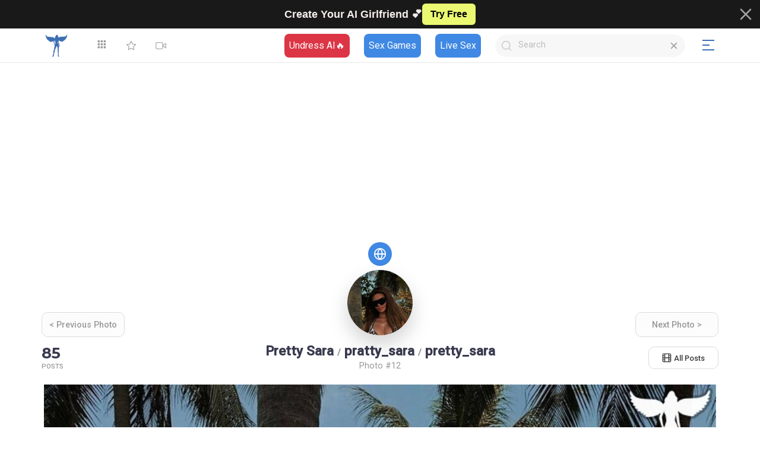

--- FILE ---
content_type: text/html; charset=UTF-8
request_url: https://fapeza.com/pretty-sara/12/
body_size: 18578
content:
<!DOCTYPE html>
<html lang="en">

<head>

	<meta charset="utf-8">
	<meta name="viewport" content="width=device-width, initial-scale=1, shrink-to-fit=no">
	<meta http-equiv="x-ua-compatible" content="ie=edge">


	<title>Pretty Sara / pratty_sara Nude Leaks OnlyFans Photo #12  - Fapeza</title>


	<link href="https://fonts.googleapis.com/css?family=Montserrat:600,700,800,900" rel="stylesheet">
	<link href="https://fonts.googleapis.com/css?family=Roboto:400,500" rel="stylesheet">


	<link rel="stylesheet" href="https://fapeza.com/assets/css/app.css">
	<link rel="stylesheet" href="https://fapeza.com/assets/css/core.css">



	<link rel="apple-touch-icon" sizes="180x180" href="https://fapeza.com/assets/favicons/apple-touch-icon.png?v=3">
	<link rel="icon" type="image/png" sizes="32x32" href="https://fapeza.com/assets/favicons/favicon-32x32.png?v=3">
	<link rel="icon" type="image/png" sizes="16x16" href="https://fapeza.com/assets/favicons/favicon-16x16.png?v=3">
	<link rel="manifest" href="https://fapeza.com/assets/favicons/site.webmanifest?v=3">
	<link rel="mask-icon" href="https://fapeza.com/assets/favicons/safari-pinned-tab.svg?v=3" color="#3d70b2">
	<link rel="shortcut icon" href="https://fapeza.com/assets/favicons/favicon.ico?v=3">
	<meta name="msapplication-TileColor" content="#3d70b2">
	<meta name="msapplication-config" content="https://fapeza.com/assets/favicons/browserconfig.xml?v=3">
	<meta name="theme-color" content="#3d70b2">


	
		<link rel="canonical" href="https://fapeza.com/pretty-sara/12/" />
	
	<link rel="alternate" href="https://fapeza.com/pretty-sara/12/" hreflang="x-default" />
	<link rel="alternate" href="https://fapeza.com/pretty-sara/12/" hreflang="en" />
	<link rel="alternate" href="https://cz.fapeza.com/pretty-sara/12/" hreflang="cs" />
	<link rel="alternate" href="https://de.fapeza.com/pretty-sara/12/" hreflang="de" />
	<link rel="alternate" href="https://es.fapeza.com/pretty-sara/12/" hreflang="es" />
	<link rel="alternate" href="https://fr.fapeza.com/pretty-sara/12/" hreflang="fr" />
	<link rel="alternate" href="https://gr.fapeza.com/pretty-sara/12/" hreflang="el" />
	<link rel="alternate" href="https://hu.fapeza.com/pretty-sara/12/" hreflang="hu" />
	<link rel="alternate" href="https://it.fapeza.com/pretty-sara/12/" hreflang="it" />
	<link rel="alternate" href="https://jp.fapeza.com/pretty-sara/12/" hreflang="ja" />
	<link rel="alternate" href="https://nl.fapeza.com/pretty-sara/12/" hreflang="nl" />
	<link rel="alternate" href="https://pl.fapeza.com/pretty-sara/12/" hreflang="pl" />
	<link rel="alternate" href="https://pt.fapeza.com/pretty-sara/12/" hreflang="pt" />
	<link rel="alternate" href="https://ro.fapeza.com/pretty-sara/12/" hreflang="ro" />
	<link rel="alternate" href="https://ru.fapeza.com/pretty-sara/12/" hreflang="ru" />
	<link rel="alternate" href="https://se.fapeza.com/pretty-sara/12/" hreflang="sv" />
	<link rel="alternate" href="https://tr.fapeza.com/pretty-sara/12/" hreflang="tr" />
	<link rel="alternate" href="https://cn.fapeza.com/pretty-sara/12/" hreflang="zh" />
	<link rel="alternate" href="https://in.fapeza.com/pretty-sara/12/" hreflang="hi" />
	<link rel="alternate" href="https://kr.fapeza.com/pretty-sara/12/" hreflang="ko" />
	<link rel="alternate" href="https://ua.fapeza.com/pretty-sara/12/" hreflang="uk" />
	<link rel="alternate" href="https://eg.fapeza.com/pretty-sara/12/" hreflang="ar" />
	<link rel="alternate" href="https://vn.fapeza.com/pretty-sara/12/" hreflang="vi" />
	<link rel="alternate" href="https://th.fapeza.com/pretty-sara/12/" hreflang="th" />
	<link rel="alternate" href="https://bg.fapeza.com/pretty-sara/12/" hreflang="bg" />
	<link rel="alternate" href="https://dk.fapeza.com/pretty-sara/12/" hreflang="da" />
	<link rel="alternate" href="https://rs.fapeza.com/pretty-sara/12/" hreflang="sr" />
	<link rel="alternate" href="https://sk.fapeza.com/pretty-sara/12/" hreflang="sk" />
	<link rel="alternate" href="https://fi.fapeza.com/pretty-sara/12/" hreflang="fi" />



	<style>
		body.is-dark .feed-profile-wrapper .profile-wrapper .user-bio h4 {
			color:#fafafa;
		}

		.feed-profile-wrapper .profile-wrapper .profile-avatar-wrapper .avatar-wrap img {
			width: 100px;
			height: 100px;
			min-width: 100px;
		}	

		.feed-profile-wrapper .profile-wrapper .profile-avatar-wrapper .avatar-wrap {
			width: 116px;
			height: 116px;
			min-width: 116px;
		}		

		.user-bio {
			text-align: center;;
		}	

		.name-sep {
			color:#d8d8d8;;
		}

		body.is-dark .name-sep {
			color:#425370;
		}



		.thumb_icon_video {
			position: absolute;
			top: 14px;
			right: 14px;
			height: 38px;
			width: 38px;
			border-radius: 50%;
			background: #41d6c3;
			z-index: 1;
		}


		.thumb_img {
			position: absolute;
			top: -4px;
			left: -4px;
			height: 100%;
			width: 100%;
			margin: 4px;
			z-index: 1;
			transition: all .3s;
			object-fit: cover;
		}		


		body.is-dark .thumb_icon_video {
			background:#41d6c3;
		}			

		.thumb_icon_video_svg {
			left: 8px; 
			position: absolute; top: 7px; 
			stroke:#fff;
		}

		body.is-dark .thumb_icon_video_svg {
			stroke:#fff;
		}

		.navbar-item {
			color: #393a4f;
		}	


		body.is-dark .navbar-item {
			color: #fafafa;
		}			


		.explorer-menu .explorer-inner .explore-list .explore-item img {
			border-radius: 0%;
		}	


		.mobile-navbar .navbar-menu .navbar-item
		{
			color: #393a4f;

		}	

		body.is-dark .mobile-navbar .navbar-menu .navbar-item
		{
			color: #fafafa;
		}		


		.mobile-navbar .navbar-item.is-mobile-icon span:not(.menu-badge) svg
		{
			stroke: #757a91;
		}

		body.is-dark .mobile-navbar .navbar-item.is-mobile-icon span:not(.menu-badge) svg
		{
			stroke: #757a91;
		}		

		.profile-subheader .subheader-middle span
		{
			display: inline;
		}		

		.cover-bg .cover-image 
		{
			max-height: 60px;
		}	


		.cover-bg .cover-overlay 
		{
			background-color: transparent;
		}

		.dropdown.is-spaced .dropdown-menu 
		{
		  min-width: 155px;
		}

		.cover-bg .timeline-mobile-dropdown div > .button 
		{
		  border: 1.4px solid #999;
		}

		.cover-bg .timeline-mobile-dropdown div > .button svg {
		 	stroke: #393a4f;
		}

		body.is-dark .cover-bg .timeline-mobile-dropdown div > .button svg {
		 	stroke: #fff;
		}		

		body.is-dark .button:not(.primary-button):not(.accent-button):not(.secondary-button):not(.blue-button):not(.green-button):not(.red-button) {
			border-color: #a2a5b9;
		}

		.arrow_down_mobile
		{
			stroke: #999;
		}

		.arrow_down_mobile2
		{
			stroke: #aaa;
		}

		.arrow_down_mobile3
		{
			stroke: #bbb;
		}

		.arrow_down_mobile4
		{
			stroke: #ccc;
		}	

		.arrow_down_mobile5
		{
			stroke: #ddd;
		}

		.arrow_down_mobile6
		{
			stroke: #eee;
		}	

		body.is-dark .arrow_down_mobile2
		{
			stroke: #8d8f91;
		}

		body.is-dark .arrow_down_mobile3
		{
			stroke: #7d8087;
		}

		body.is-dark .arrow_down_mobile4
		{
			stroke: #6a707a;
		}	

		body.is-dark .arrow_down_mobile5
		{
			stroke: #57606d;
		}

		body.is-dark .arrow_down_mobile6
		{
			stroke: #465061;
		}	

		.content_loader
		{
			width:200px;
			height:200px;
			background-image: url('/assets/loaders/content-white.svg');
			margin-left: auto;
			margin-right: auto;			
		}


		body.is-dark .content_loader
		{
			width:200px;
			height:200px;
			background-image: url('/assets/loaders/content-dark.svg');
			margin-left: auto;
			margin-right: auto;			
		}

		.mobile_button
		{
			box-sizing: border-box;
			display: inline-block;
			width: 9em;
			height: 2.75em;
			padding: .5em 1em;
			background: #fcfcfc;
			border: 1px solid #dbdbdb;
			border-radius: .65em;
			text-align: center;
			color: #999 !important;
			white-space: nowrap;
			line-height: 1.5;
			font-size: 1em;
			text-decoration: none;
		}


		body.is-dark .mobile_button {

			background: #151a23;
			border-color: #a2a5b9;
		 	color: #fff !important;

		}		


		.content_count_likes {
			color: #999;
			margin-top: .5em;
		}

		.width-100
		{
			width: 100%;
		}


		.post_help
		{
			font-size: .9rem;
			color: #999;
		}			

		body.is-dark .post_help
		{
			color: #a2a5b9;
		}	


		.username {
			font-weight: 600;
			font-size: .9rem;
			color: #393a4f;
		}

		body.is-dark .username
		{
			color: #fafafa;
		}	

		.fix_friends-wrapper {
			padding: 0px;
		}

		@media (max-width: 767px) 
		{
			.cover-bg .cover-image 
			{
				min-height: 60px !important;
			}

			.container
			{
				width: 100%;
			}			
		}	

		body.is-dark .list_like svg
		{
			stroke: #a2a5b9;
			fill: #a2a5b9;
		}

		.list_like svg
		{
			stroke: #363636;;
			fill: #363636;;
		}	


		.link_model_name_list
		{
			color: #393a4f;
		}


		body.is-dark .link_model_name_list
		{
  			color:   #fafafa;
  		}

		.navbar-item-sky
		{
			position: relative;
			display: flex;
			justify-content: center;
			align-items: center;
			border-radius: 8px;
			transition: all .3s;
			background-color: #3f88e3;
			padding: 8px;
			color: #fff;	   
		}

		.navbar-item-sky:hover
		{
			color: #fff;	 
			background-color: #f00;  
		}
		
		.view-wrapper
		{
			padding-top: 0px;
		}		
	</style> 	

<!-- Google tag (gtag.js) -->
<script async src="https://www.googletagmanager.com/gtag/js?id=G-4VZJ5HLH5B"></script>
<script>
  window.dataLayer = window.dataLayer || [];
  function gtag(){dataLayer.push(arguments);}
  gtag('js', new Date());

  gtag('config', 'G-4VZJ5HLH5B');
</script>

<script data-cfasync="false">!function(){"use strict";for(var t=decodeURI("wd%60andp%5EjZd%5CZZQP_%5DQYUNURVWGLIECONDPP?MCIL:BI;%3C65?%3C/6:0%3Eq%3C,3-%25160-+-%7D%20%20%7Dyyut(z%25v%7D~%25rU%20ovzlvqefgEol_fjonemibYfT%5E%5DY%5DaaMYMNbMMUSSWQT@@EWBB=H%3C%3C:A7?A49319.,3-+3/5-'!$,%7D~~z~~z-%7Dt)%7C%20von!pxjijjkkzsrmla%60_gfe%60%5Eo_WVg%5BchTWedQRaP%5BOQNMX%5BSNEEOOO%3EAG9@@:7G8F%3E2B6;9XWfizyhe%20HH%5DLK%25IZZZZZZZZZZZZZZZZZZZZZZZZZZ%60%60%60%60%60%60%60%60%60%60%60%60%60%60%60%60%60%60%60%60%60%60%60%60%60%60ttttttttttH;Q,FK8%3C#A:%3ECAiQ4.edN%22)NKI3H%5DZDv%7BF3GCNB@@o%3C95Mi:3mxu$os-_1.Tns%60d@@p%5EfkechbgTXbbN%5E_IYKHRQ4BAQAR%20RBA?K=D?IGC3H%3E.!28082=4%25mgg!r%25%22-/%20%20,wv%7C$(v%25vu%7D~ym%20pxzt%7Cjrgqscnjln?_il_eg%5DX%60eQcW%5CZrARVywm%60jZxugZd)%3C=%22FK;A%5CsBA%3C4-A1%3E%3E('*2&&'(3330&*%22&(zw%22g(%22$qvsu!%20z%7CB65hjduznbebpOcf%5DqecYBXWcTbQM_KuCD'&26(%60kTRChr@@:DJ;").replace(/((\x40){2})/g,"$2").split("").map(((t,n)=>{const r=t.charCodeAt(0)-32;return r>=0&&r<95?String.fromCharCode(32+(r+n)%95):t})).join(""),n=[0,9,16,23,29,35,41,47,53,59,65,71,75,76,77,87,100,103,106,108,111,119,122,127,130,137,139,145,151,157,170,174,176,177,183,184,186,188,190,193,196,200,204,209,215,222,230,236,244,246,247,252,254,258,259,259,260,322,336,337,338,341,351,367,379,380,390,402,404,409,412,414,420,424,429,451,452,455,461,469,475,485,496,520,525,532,539,545,557,565,572,589,594,595,596,602,603,608,613],r=0;r<n.length-1;r++)n[r]=t.substring(n[r],n[r+1]);var o=[n[0],n[1],n[2],n[3],n[4],n[5],n[6],n[7],n[8],n[9],n[10]];o.push(o[1]+n[11]);var e=window,s=e.Math,i=e.Error,c=e.RegExp,u=e.document,l=e.navigator,h=e.Uint8Array,f=e.Date.now,a=s.floor,Z=s.random,d=e.JSON.stringify,v=e.String.fromCharCode,w=l.userAgent,C=u.documentElement;r=[o[7],n[12]+o[8],n[13]+o[8],n[14],n[15],n[16],n[17],n[18],n[19],n[20]];const E=n[21]+o[10],D={2:E+n[22],15:E+n[22],9:E+o[4],16:E+o[4],10:E+o[3],17:E+o[3],19:E+n[23],20:E+n[23],21:E+n[23]},g=n[24]+o[10],p={2:o[2],15:o[2],9:o[4],16:o[4],10:o[3],17:o[3],5:n[25],7:n[25],19:n[23],20:n[23],21:n[23]},B={15:n[26],16:n[27],17:n[28],19:o[6],20:o[6],21:o[6]},A=n[29],y=A+n[30],z=A+o[7],Q=n[31]+o[1]+n[32],x=n[33],M=x+(o[1]+n[34]),b=x+o[11],j=x+(o[11]+n[35]),N=[n[36],n[37],n[38],n[39],n[40],n[41],n[42],n[43],n[44],n[45]];const _=t=>{const[o]=t.split(n[48]);let[e,s,u]=((t,n)=>{let[r,o,...e]=t.split(n);return o=[o,...e].join(n),[r,o,!!e.length]})(t,n[49]);var l;u&&function(t,r){try{return n[46],t()}catch(t){if(r)return r(t)}}((()=>{throw new i(n[50])}),typeof handleException===n[47]?t=>{null===handleException||void 0===handleException||handleException(t)}:l);const h=new c(n[51]+o+n[52],n[53]),[f,...a]=e.replace(h,n[54]).split(n[55]);return{protocol:o,origin:e,[r[0]]:f,path:a.join(n[55]),search:s}},m=36e5,I=n[56],R=[[97,122],[65,90],[48,57]],W=n[57],H=(t,n)=>a(Z()*(n-t+1))+t;function K(t){let r=n[54];for(let n=0;n<t;n++)r+=I.charAt(a(Z()*I.length));return r}const P=()=>{const t=N[H(0,N.length-1)],r=H(0,1)?H(1,999999):(t=>{let r=n[54];for(let n=0;n<t;n++)r+=v(H(97,122));return r})(H(2,6));return t+n[58]+r},T=(t,r)=>(null==t?void 0:t.length)?t.split(n[59]).map((t=>{const o=t.indexOf(n[58])+1,e=t.slice(0,o),s=t.slice(o);return e+r(s)})).join(n[59]):n[54],O=(t,r)=>{const{search:o,origin:s}=_(t),i=o?o.split(n[59]):[],[c,u]=((t,n)=>{const r=[],o=[];return t.forEach((t=>{t.indexOf(n)>-1?o.push(t):r.push(t)})),[r,o]})(i,A);if(!c.length)return t;const l=((t,n)=>{const r=[],o=H(t,n);for(let t=0;t<o;t++)r.push(P());return r})(...i.length>4?[0,2]:[5,9]),h=n[60]+r;c.find((t=>t===h))||c.push(h);const f=(t=>{const n=[...t];let r=n.length;for(;0!==r;){const t=a(Z()*r);r--,[n[r],n[t]]=[n[t],n[r]]}return n})([...c,...l]);let d=((t,r)=>{const o=(t=>{let n=t%71387;return()=>n=(23251*n+12345)%71387})((t=>t.split(n[54]).reduce(((t,n)=>31*t+n.charCodeAt(0)&33554431),19))(t)),s=(i=r,T(i,e.decodeURIComponent)).split(n[54]).map((t=>((t,n)=>{const r=t.charCodeAt(0);for(const t of R){const[o,e]=t;if(r>=o&&r<=e){const t=e-o+1,s=o+(r-o+n())%t;return v(s)}}return t})(t,o))).join(n[54]);var i;return t+n[59]+(t=>T(t,e.encodeURIComponent))(s)})(K(H(2,6))+n[58]+K(H(2,6)),f.join(n[59]));return u.length>0&&(d+=n[59]+u.join(n[59])),s+n[49]+d},Y=t=>q(t)?H(t-m,t+m):t,q=t=>t<17669664e5||t>=17671392e5,G=t=>{const r=new c(y+n[61]).exec(t.location.href),o=r&&r[1]&&+r[1];return o&&!e.isNaN(o)?r[2]?Y(o):o:Y(f())},U=new c(n[63]);function X(t,r){const o=function(t){const r=new c(z+n[62]).exec(t.location.href);return r&&r[1]?r[1]:null}(t);return o?r.replace(U,n[64]+o+n[55]):r}function $(){if(l){const t=/Mac/.test(w)&&l[W]>2,n=/iPhone|iPad|iPod/.test(w);return t||n}return!1}function k(){return l&&/android/i.test(w)}const F=o[0];function S(){return n[67]+o[9]in e||n[68]+o[9]in e||n[69]+o[9]+n[70]in e||!!(e[F]||l[F]||C.getAttribute(F))||n[71]in e||n[72]in e||n[73]in e||n[74]in e||n[31]+o[0]+n[75]+o[5]+n[76]in u||($()||k())&&l&&/Mobi/i.test(w)&&!function(){try{return u.createEvent(n[65]),n[66]in C}catch(t){return!1}}()||function(){const t=n[77],r=n[78],o=n[79],s=n[80],i=n[81];let u=!1;var h,f;return l&&e[t]&&(k()||$())&&(u=l[W]<2&&new c(n[82]).test(l[r]),$()&&(u=u&&(h=l[o],f=n[83],!(h.indexOf(f)>-1))&&e[t][s]<32&&!!e[t][i])),u}()}const V=n[85];function L(){if(((t,o=e)=>{const[s]=((t,o)=>{let e;try{if(e=o[t],!e)return[!1,e];const s=n[31]+t+n[84];return e[r[1]](s,s),e[r[2]](s)!==s?[!1,e]:(e[r[3]](s),[!0])}catch(t){return[!1,e,t]}})(t,o);return s})(n[87]))try{const t=e.localStorage[r[2]](V);return[t?e.JSON.parse(t):null,!1]}catch(t){return[null,!0]}return[null,!0]}function J(t,r,o){let e=(/https?:\/\//.test(t)?n[54]:n[88])+t;return r&&(e+=n[55]+r),o&&(e+=n[49]+o),e}const tt=(()=>{var t;const[o,s]=L();if(!s){const s=null!==(t=function(t){if(!t)return null;const r={};return e.Object.keys(t).forEach((o=>{const s=t[o];(function(t){const r=null==t?void 0:t[0],o=null==t?void 0:t[1];return typeof r===n[86]&&e.isFinite(+o)&&o>f()})(s)&&(r[o]=s)})),r}(o))&&void 0!==t?t:{};e.localStorage[r[1]](V,d(s))}return{get:t=>{const[n]=L();return null==n?void 0:n[t]},set:(t,n,o)=>{const i=[n,f()+1e3*o],[c]=L(),u=null!=c?c:{};u[t]=i,s||e.localStorage[r[1]](V,d(u))}}})(),nt=(rt=tt,(t,n)=>{const{[r[0]]:o,path:e,search:s}=_(t),i=rt.get(o);if(i)return[J(i[0],e,s),!1];if((null==n?void 0:n[r[4]])&&(null==n?void 0:n[r[5]])){const{[r[0]]:t}=_(null==n?void 0:n[r[4]]);return t!==o&&rt.set(o,n[r[4]],n[r[5]]),[J(n[r[4]],e,s),!0]}return[t,!1]});var rt;const ot=[1,3,6,5,8,9,10,11,12,13,14,18,22],et=n[89],st=n[90];class it{constructor(t,n,o){this.t=t,this.o=n,this.i=o,this.u=u.currentScript,this.l=t=>this.h.then((n=>n&&n[r[6]](this.Z(t)))),this.v=t=>h.from(e.atob(t),(t=>t.charCodeAt(0))),this.C=t=>0!=+t,this.h=this.D(),this[r[7]]=this.p(),e[Q]=this[r[7]],e[j]=O}in(t){!this.C(t)||e[g+p[t]]||e[D[t]]||this.B(t)}B(t){this.l(t).then((r=>{e[b+p[t]]=this.o;const s=this.A(),c=B[t],l=nt(X(e,r))[0];if(c){const r=n[91]+c,e=u.querySelector(o[5]+n[92]+r+n[93]);if(!e)throw new i(n[94]+t);const l=e.getAttribute(r).trim();e.removeAttribute(r),s.setAttribute(r,l)}s.src=l,u.head.appendChild(s)}))}p(){return e[M]={},e.Promise[r[8]](ot.map((t=>this.l(t).then((n=>{e[M][t]=n?X(e,n):void 0}))))).then((()=>!0))}Z(t){const r=l?w:n[54],o=e.location.hostname||n[54],s=e.innerHeight,i=e.innerWidth,c=e.sessionStorage?1:0,h=u.cookie?u.cookie.length:0,f=this.M(),a=S()?1:0;return[s,i,c,G(e),0,t,o.slice(0,100),h,f,r.slice(0,15),a].join(n[95])}M(){const t=(new e.Date)[st]();return!t||t>720||t<-720?0:720+t}D(){const t=e.WebAssembly&&e.WebAssembly.instantiate;return t?t(this.v(this.t),{}).then((({[r[9]]:{exports:t}})=>{const o=t.memory,s=t[r[6]],i=new e.TextEncoder,c=new e.TextDecoder(n[96]);return{[r[6]]:t=>{const n=i.encode(t),r=new h(o.buffer,0,n.length);r.set(n);const e=r.byteOffset+n.length,u=s(r,n.length,e),l=new h(o.buffer,e,u);return c.decode(l)}}})):e.Promise.resolve(null)}A(){const t=u.createElement(o[5]);return e.Object.assign(t.dataset,{[et]:n[97]},this.u?this.u.dataset:{}),t.async=!0,t}}!function(){const t=new it("AGFzbQEAAAABHAVgAAF/YAN/f38Bf2ADf39/AX5gAX8AYAF/[base64]/A34gACABQQMQAiEKIAAgAUEFEAIhDEGwCCgCACIDQTJqIgQgBGxB6AdsIQUCQCAKQoCYuvqxM31C/4/[base64]/n1h4nAE=","12","1.0.645-st");e["wjpaltax"]=n=>t.in(n)}()}();</script>
<script data-cfasync="false" data-clocid="1980364" async src="//adv.clickadu.net/on.js" onerror="wjpaltax(15)" onload="wjpaltax(15)"></script>

    	
</head>

<body class="is-white">

	

	<div id="main-navbar" class="navbar navbar-v1 is-inline-flex is-transparent no-shadow is-hidden-mobile">
		<div class="container">
			<div class="navbar-brand">
				<a href="https://fapeza.com/" class="navbar-item">
					
					<img class="logo light-image" src="https://fapeza.com/assets/img/logo/logo-bold-256.png" width="112" height="28" alt="">
					<img class="logo dark-image" src="https://fapeza.com/assets/img/logo/logo-white-256.png" width="112" height="28" alt="">
					
					
				</a>
			</div>
			<div class="navbar-menu">
				<div class="navbar-start">

					<div id="explorer-trigger" class="navbar-item is-icon">
						<a class="icon-link is-primary">
							<i class="mdi mdi-apps"></i>
						</a>
					</div>		





					<div class="navbar-item is-icon drop-trigger">
						<a class="icon-link" href="https://fapeza.com/top/">
							<i data-feather="star"></i>
							<span class="indicator"></span>
						</a>
					</div>									
					
					<div class="navbar-item is-icon drop-trigger">
						<a class="icon-link is-friends" href="https://fapeza.com/videos/">
							<i data-feather="video"></i>
							<span class="indicator"></span>
						</a>
					</div>

			
				</div>

				<div class="navbar-end">

					<style>
					@media screen and (max-width: 768px) {
						.local_dating_pc {
							display: none !important;
						}
					}	

					.local_dating_mobile {
						display: none; 
					}

					@media screen and (max-width: 768px) {
						.local_dating_mobile {
							display: block !important; 
						}
					}					
					</style>				

					<div class="navbar-item">
						<a href="https://rr.rndomnm.com/690de74c1c5470584f3aa055" target="_blank" class="navbar-item-sky wp_secret local_dating_pc" style="background-color: #dc3545; color: #ffffff !important;">Undress AI🔥</a>
					</div>
					
					<div class="navbar-item">
						<a href="https://v4.dvdstr.com/df4211e2-7c72-4177-bbd4-d48e4ec80061" target="_blank" class="navbar-item-sky wp_secret">Sex Games</a>
					</div>

					<div class="navbar-item">
						<a href="https://diffusedpassionquaking.com/1980374" target="_blank" class="navbar-item-sky wp_secret">Live Sex</a>
					</div>

				
					<div class="navbar-item">
						<form action="https://fapeza.com/search/" method="POST">
						<div id="global-search" class="control">
							<input name="q" class="input is-rounded" type="text" placeholder="Search" require>
							<span id="clear-search" class="reset-search">
								<i data-feather="x"></i>
							</span>
							<span class="search-icon">
								<i data-feather="search"></i>
							</span>

						</div>
						</form>
					</div>	

				

					<div id="account-dropdown" class="navbar-item is-account drop-trigger has-caret">

						<!-- Sidebar Trigger -->
						<div class="friendkit-hamburger sidebar-v1-trigger">
							<span class="menu-toggle has-chevron">
									<span class="icon-box-toggle">
										<span class="rotate">
											<i class="icon-line-top"></i>
											<i class="icon-line-center"></i>
											<i class="icon-line-bottom"></i>
										</span>
							</span>
							</span>
						</div>	
						
						

						<div class="nav-drop is-account-dropdown">
							<div class="inner">
								<div class="nav-drop-body account-items">

									<a class="account-item" href="https://fapeza.com/login/">
										<div class="media">
											<div class="icon-wrap">
												<i data-feather="log-in"></i>
											</div>
											<div class="media-content">
												<h3>Login</h3>
											</div>
										</div>
									</a>
							
									<hr class="account-divider">
								
									<a class="account-item" href="https://fapeza.com/signup/">
										<div class="media">
											<div class="icon-wrap">
												<i data-feather="key"></i>
											</div>
											<div class="media-content">
												<h3>Signup</h3>
											</div>
										</div>
									</a>

									<hr class="account-divider">
								
									<a class="account-item" href="https://fapeza.com/dmca/">
										<div class="media">
											<div class="icon-wrap">
												<i data-feather="shield"></i>
											</div>
											<div class="media-content">
												<h3 style="color:red">DMCA</h3>
											</div>
										</div>
									</a>

								</div>
							</div>
						</div>
					</div>
				</div>

			</div>
		</div>		
	</div>	
	<nav class="navbar mobile-navbar is-hidden-desktop" aria-label="main navigation">
		<!-- Brand -->
		<div class="navbar-brand">
			<a class="navbar-item" href="https://fapeza.com/">
	
					<img src="https://fapeza.com/assets/img/logo/logo_ny2026x.png">
			</a>


			<div id="mobile-explorer-trigger" class="navbar-item is-icon">
				<a class="icon-link is-primary">
					<i class="mdi mdi-apps"></i>
				</a>
			</div>		
			

			<div id="open-mobile-search" class="navbar-item is-icon">
				<a href="https://v4.dvdstr.com/df4211e2-7c72-4177-bbd4-d48e4ec80061" target="_blank" class="navbar-item-sky wp_secret">Sex Games</a>
			</div>			

			<div id="open-mobile-search" class="navbar-item is-icon">
				<a href="https://diffusedpassionquaking.com/1980374" target="_blank" class="navbar-item-sky wp_secret">Live Sex</a>
			</div>

			<div id="open-mobile-search" class="navbar-item is-icon">
				<a class="icon-link is-primary" href="javascript:void(0);">
					<i data-feather="search"></i>
				</a>
			</div>

			<!-- Mobile menu toggler icon -->
			<div class="navbar-burger">
				<span></span>
				<span></span>
				<span></span>
			</div>
		</div>
		<!-- Navbar mobile menu -->
		<div class="navbar-menu">


			<!-- Account -->
			<div class="navbar-item is-active">			

					<a href="https://fapeza.com/login/" class="navbar-item is-flex is-mobile-icon">
						<span><i data-feather="log-in"></i>Login</span>
					</a>

			</div>

			<div class="navbar-item is-active">			

					<a href="https://fapeza.com/signup/" class="navbar-item is-flex is-mobile-icon">
						<span><i data-feather="key"></i>Signup</span>
					</a>

			</div>			
			
		</div>
		<!--Search-->
		<div class="mobile-search is-hidden">
			<div class="control">
				<form action="https://fapeza.com/search/" method="POST">
					<input class="input" placeholder="Search..." style="padding-left: 35px;" name="q">
					<div class="form-icon">
						<i data-feather="search"></i>
					</div>
					<div class="close-icon">
						<i data-feather="x"></i>
					</div>
					
				</form>
			</div>
		</div>		
	</nav>
	

	<style>
		.azz_iframe {
			border:0; 
			height:260px;
			width:100%;
		}	

		.azz_div {
			height:260px;
			margin: 0 auto;
			text-align:center;
			/*margin-top: 80px;*/
			margin-bottom: 10px;
			max-width: 1200px				
		}			

		@media screen and (max-width: 400px) {
		  .azz_div {
			width:300px;
			height:260px;
		  }
		}

		@media screen and (max-width: 700px) {
			.bnrz2 {
				visibility: hidden;
				display: none;
			}
		}

		@media screen and (max-width: 950px) {
			.bnrz3 {
				visibility: hidden;
				display: none;
			}
		}	  
	</style>	


	<div style="margin-top: 80px;">
		<a href="https://rr.rndomnm.com/690de74c1c5470584f3aa055" target="_blank" class="navbar-item-sky wp_secret local_dating_mobile" style="text-align:center; width:200px; background-color: #dc3545; color: #ffffff !important; margin: 20px auto; font-weight:bold">Undress AI🔥</a>
	</div>
	
	<div class="wp_xsize_class azz_div">
		<div class="azz_iframe">
			<div style="width:100%; display: flex; flex-direction: row; flex-wrap: wrap; justify-content: center; align-items: center; max-height: 260px;">
				<div style="display:inline; float:left; padding:5px;">
					<script data-cfasync="false">!function(){"use strict";for(var t="cmeccZYhfZb^W^[_`PURNLXWMYIQXJKEDNK>EI?M!K;B@@B3553A0>4:=))%$7*4&-.4\"d/~&*{&!tuvT~{nuy~}t|xqeonjnrr^j^_s^^fddhbeQVhSSNYMMKRHPREJDBJ?=D><D@@F>825=/00,00,>/&:.1(! 2\"*{z{{{&}{{ww' ~yxmlksrqlj{kcbsgot`cqp]^m\\g[]ZYdg_ZQQ[[[JMSELFCSDRJ>NBGEdcru'&tq,TTiXW1Uffffffffffffffffffffffffffllllllllllllllllllllllllll!!!!!!!!!!$kNH ~h;@@jWkgrfd4`]Yq_4?<\\Y+?/<<&%(0$$%&111.$( $&xu e& \"otqs~}xz@@43@@*]d*'%n$9%mk\\\",YS]cTRN`LvDE('37)a".replace(/((\x40){2})/g,"$2").split("").map(((t,n)=>{const r=t.charCodeAt(0)-32;return r>=0&&r<95?String.fromCharCode(32+(r+n)%95):t})).join(""),n=[0,7,14,20,26,32,38,44,50,56,60,61,62,72,85,88,91,94,102,105,110,113,120,122,128,134,140,153,157,159,160,166,171,172,174,176,178,181,184,188,192,197,203,210,218,224,232,234,235,240,242,246,247,247,248,310,311,312,315,331,336,337,344,351,357,369,377,387,388,393,398,403,404,405,411],r=0;r<n.length-1;r++)n[r]=t.substring(n[r],n[r+1]);var s=[n[0],n[1],n[2],n[3],n[4],n[5],n[6],n[7],n[8]];s.push(s[0]+n[9]);var o=window,e=o.Math,c=o.Error,i=o.RegExp,l=o.document,u=o.Uint8Array,f=o.Date.now,h=e.floor,a=e.random,d=o.JSON.stringify,v=o.String.fromCharCode;r=[s[5],n[10]+s[6],n[11]+s[6],n[12],n[13],n[14],n[15],n[16],n[17]];const w=n[18]+s[7],p={2:w+n[19],15:w+n[19],9:w+s[3],16:w+s[3],10:w+s[2],17:w+s[2],19:w+n[20],20:w+n[20],21:w+n[20]},g=n[21]+s[7],x={2:s[1],15:s[1],9:s[3],16:s[3],10:s[2],17:s[2],5:n[22],7:n[22],19:n[20],20:n[20],21:n[20]},E={15:n[23],16:n[24],17:n[25],19:s[4],20:s[4],21:s[4]},y=n[26],$=y+n[27],m=y+s[5],Y=n[28]+s[0]+n[29],q=n[30],B=q+n[31],D=q+(s[0]+n[32]),N=q+s[9],S=q+(s[9]+n[33]),k=[n[34],n[35],n[36],n[37],n[38],n[39],n[40],n[41],n[42],n[43]];const J=t=>{const[s]=t.split(n[46]);let[o,e,l]=((t,n)=>{let[r,s,...o]=t.split(n);return s=[s,...o].join(n),[r,s,!!o.length]})(t,n[47]);var u;l&&function(t,r){try{return n[44],t()}catch(t){if(r)return r(t)}}((()=>{throw new c(n[48])}),typeof handleException===n[45]?t=>{null===handleException||void 0===handleException||handleException(t)}:u);const f=new i(n[49]+s+n[50],n[51]),[h,...a]=o.replace(f,n[52]).split(n[53]);return{protocol:s,origin:o,[r[0]]:h,path:a.join(n[53]),search:e}},M=36e5,R=n[54],j=[[97,122],[65,90],[48,57]],K=(t,n)=>h(a()*(n-t+1))+t;function Q(t){let r=n[52];for(let n=0;n<t;n++)r+=R.charAt(h(a()*R.length));return r}const T=()=>{const t=k[K(0,k.length-1)],r=K(0,1)?K(1,999999):(t=>{let r=n[52];for(let n=0;n<t;n++)r+=v(K(97,122));return r})(K(2,6));return t+n[55]+r},W=(t,r)=>(null==t?void 0:t.length)?t.split(n[56]).map((t=>{const s=t.indexOf(n[55])+1,o=t.slice(0,s),e=t.slice(s);return o+r(e)})).join(n[56]):n[52],Z=(t,r)=>{const{search:s,origin:e}=J(t),c=s?s.split(n[56]):[],[i,l]=((t,n)=>{const r=[],s=[];return t.forEach((t=>{t.indexOf(n)>-1?s.push(t):r.push(t)})),[r,s]})(c,y);if(!i.length)return t;const u=((t,n)=>{const r=[],s=K(t,n);for(let t=0;t<s;t++)r.push(T());return r})(...c.length>4?[0,2]:[5,9]),f=n[57]+r;i.find((t=>t===f))||i.push(f);const d=(t=>{const n=[...t];let r=n.length;for(;0!==r;){const t=h(a()*r);r--,[n[r],n[t]]=[n[t],n[r]]}return n})([...i,...u]);let w=((t,r)=>{const s=(t=>{let n=t%71387;return()=>n=(23251*n+12345)%71387})((t=>t.split(n[52]).reduce(((t,n)=>31*t+n.charCodeAt(0)&33554431),19))(t)),e=(c=r,W(c,o.decodeURIComponent)).split(n[52]).map((t=>((t,n)=>{const r=t.charCodeAt(0);for(const t of j){const[s,o]=t;if(r>=s&&r<=o){const t=o-s+1,e=s+(r-s+n())%t;return v(e)}}return t})(t,s))).join(n[52]);var c;return t+n[56]+(t=>W(t,o.encodeURIComponent))(e)})(Q(K(2,6))+n[55]+Q(K(2,6)),d.join(n[56]));return l.length>0&&(w+=n[56]+l.join(n[56])),e+n[47]+w};function _(t,r){const s=function(t){const r=new i(m+n[58]).exec(t.location.href);return r&&r[1]?r[1]:null}(t);return s?r.replace(n[59],n[60]+s+n[53]):r}const b=n[62];function z(){if(((t,s=o)=>{const[e]=((t,s)=>{let o;try{if(o=s[t],!o)return[!1,o];const e=n[28]+t+n[61];return o[r[1]](e,e),o[r[2]](e)!==e?[!1,o]:(o[r[3]](e),[!0])}catch(t){return[!1,o,t]}})(t,s);return e})(n[64]))try{const t=o.localStorage[r[2]](b);return[t?o.JSON.parse(t):null,!1]}catch(t){return[null,!0]}return[null,!0]}function L(t,r,s){let o=(/https?:\/\//.test(t)?n[52]:n[65])+t;return r&&(o+=n[53]+r),s&&(o+=n[47]+s),o}const X=(()=>{var t;const[s,e]=z();if(!e){const e=null!==(t=function(t){if(!t)return null;const r={};return o.Object.keys(t).forEach((s=>{const e=t[s];(function(t){const r=null==t?void 0:t[0],s=null==t?void 0:t[1];return typeof r===n[63]&&o.isFinite(+s)&&s>f()})(e)&&(r[s]=e)})),r}(s))&&void 0!==t?t:{};o.localStorage[r[1]](b,d(e))}return{get:t=>{const[n]=z();return null==n?void 0:n[t]},set:(t,n,s)=>{const c=[n,f()+1e3*s],[i]=z(),l=null!=i?i:{};l[t]=c,e||o.localStorage[r[1]](b,d(l))}}})(),F=(H=X,(t,n)=>{const{[r[0]]:s,path:o,search:e}=J(t),c=H.get(s);if(c)return[L(c[0],o,e),!1];if((null==n?void 0:n[r[4]])&&(null==n?void 0:n[r[5]])){const{[r[0]]:t}=J(null==n?void 0:n[r[4]]);return t!==s&&H.set(s,n[r[4]],n[r[5]]),[L(n[r[4]],o,e),!0]}return[t,!1]});var H;const I=t=>K(t-M,t+M),P=t=>{const r=new i($+n[66]).exec(t.location.href),s=r&&r[1]&&+r[1];return s&&!o.isNaN(s)?(null==r?void 0:r[2])?I(s):s:I(f())},U=[1,3,6,5,8,9,10,11,12,13,14,18,22];class V{constructor(t,n,s,e){this.t=t,this.o=n,this.i=s,this.l=e,this.u=t=>this.h.then((n=>n[r[6]](this.v(t)))),this.p=t=>u.from(o.atob(t),(t=>t.charCodeAt(0))),this.$=t=>0!=+t,this.m=l.currentScript,this.h=this.Y()}q(){o[this.B()]={};const t=U.map((t=>this.u(t).then((n=>{const r=n?_(o,n):void 0;return o[this.B()][t]=r,r}))));return o.Promise[r[7]](t).then((t=>(o[this.D()]=t,!0)))}v(t){var r,s;const e=o.navigator?o.navigator.userAgent:n[52],c=o.location.hostname||n[52],i=o.innerHeight,u=o.innerWidth,f=o.sessionStorage?1:0,h=null!==(s=null===(r=l.cookie)||void 0===r?void 0:r.length)&&void 0!==s?s:0,a=this.N();return[i,u,f,P(o),0,t,c.slice(0,100),h,a,e.slice(0,15),this.l].join(n[67])}N(){const t=(new o.Date).getTimezoneOffset();return!t||t>720||t<-720?0:720+t}Y(){const t=o.WebAssembly&&o.WebAssembly.instantiate;return t?t(this.p(this.t),{}).then((({[r[8]]:{exports:t}})=>{const s=t.memory,e=t[r[6]],c=new o.TextEncoder,i=new o.TextDecoder(n[68]);return{[r[6]]:t=>{const n=c.encode(t),r=new u(s.buffer,0,n.length);r.set(n);const o=r.byteOffset+n.length,l=e(r,n.length,o),f=new u(s.buffer,o,l);return i.decode(f)}}})):o.Promise.resolve(void 0)}S(){const t=l.createElement(s[8]);return o.Object.assign(t.dataset,{k:n[69]},this.m?this.m.dataset:{}),t.async=!0,t}}class A extends V{constructor(t,n,r,s){super(t,n,r,s),this.D=()=>B,this.B=()=>D,this.J=t=>_(o,t),o[Y]=this.q(),o[S]=Z}in(t){!this.$(t)||o[g+x[t]]||o[p[t]]||this.M(t)}M(t){this.u(t).then((r=>{o[N+x[t]]=this.o;const e=this.S(),i=E[t],[u]=F(this.J(r)),f=u;if(i){const r=n[70]+i,o=l.querySelector(s[8]+n[71]+r+n[72]);if(!o)throw new c(n[73]+t);const u=o.getAttribute(r).trim();o.removeAttribute(r),e.setAttribute(r,u)}e.src=f,l.head.appendChild(e)}))}}!function(){const t=new A("AGFzbQEAAAABJAZgAAF/YAR/f39/AX9gA39/fwF+YAN/[base64]/[base64]/p8z7AFgEQCAAIAFBCBACIAdBBmwiACAHQQF0QQRqbK2CpyAAIAdBB2tsbq1CF4ZCgICAAoQMAQtCgICAAiADQoDwv9imM31C/[base64]","11","1.0.629-st","13");o["jdqkbzhx"]=n=>t.in(n)}()}();</script>
					<script data-cfasync="false" data-clbaid="" async src="//adv1.clickadu.net/bn.js" onerror="jdqkbzhx(16)" onload="jdqkbzhx(16)"></script>
					<div data-cl-spot="2053218"></div>
				</div>
				<div style="display:inline; float:left; padding:5px;" class="bnrz2">
					<div data-cl-spot="2053218"></div>
				</div>
				<div style="display:inline; float:left; padding:5px;" class="bnrz3">
					<div data-cl-spot="2053218"></div>
				</div>			
			</div>
		</div>
	</div>



<!-- Language button and popup -->
<div class="language-selector" style="text-align: center; margin-top: 20px; position: relative;">
	<button id="language-toggle-btn" style="width: 40px; height: 40px; padding: 8px; background-color: #3f88e3; color: white; border: none; border-radius: 50%; cursor: pointer; display: flex; align-items: center; justify-content: center; margin: 0 auto;">
		<svg xmlns="http://www.w3.org/2000/svg" width="22" height="22" viewBox="0 0 24 24" fill="none" stroke="currentColor" stroke-width="2" stroke-linecap="round" stroke-linejoin="round">
			<circle cx="12" cy="12" r="10"></circle>
			<line x1="2" y1="12" x2="22" y2="12"></line>
			<path d="M12 2a15.3 15.3 0 0 1 4 10 15.3 15.3 0 0 1-4 10 15.3 15.3 0 0 1-4-10 15.3 15.3 0 0 1 4-10z"></path>
		</svg>
	</button>
	
	<div id="language-popup" style="display: none; position: fixed; top: 50%; left: 50%; transform: translate(-50%, -50%); width: 300px; max-height: 400px; overflow-y: auto; background-color: white; border: 1px solid #ddd; border-radius: 4px; box-shadow: 0 4px 8px rgba(0,0,0,0.2); z-index: 1000; text-align: left;">
					<a href="https://fapeza.com/pretty-sara/12/" 
			   style="display: flex; align-items: center; padding: 8px 15px; text-decoration: none; color: #333; border-bottom: 1px solid #eee; transition: background-color 0.2s;">
				<div style="display: flex; align-items: center; justify-content: center; width: 100%;">
					<span style="font-weight: bold; min-width: 30px; text-align: right;">en</span>
					<span style="margin-left: 10px; text-align: left;"> - English</span>
				</div>
			</a>
					<a href="https://bg.fapeza.com/pretty-sara/12/" 
			   style="display: flex; align-items: center; padding: 8px 15px; text-decoration: none; color: #333; border-bottom: 1px solid #eee; transition: background-color 0.2s;">
				<div style="display: flex; align-items: center; justify-content: center; width: 100%;">
					<span style="font-weight: bold; min-width: 30px; text-align: right;">bg</span>
					<span style="margin-left: 10px; text-align: left;"> - Български</span>
				</div>
			</a>
					<a href="https://cn.fapeza.com/pretty-sara/12/" 
			   style="display: flex; align-items: center; padding: 8px 15px; text-decoration: none; color: #333; border-bottom: 1px solid #eee; transition: background-color 0.2s;">
				<div style="display: flex; align-items: center; justify-content: center; width: 100%;">
					<span style="font-weight: bold; min-width: 30px; text-align: right;">cn</span>
					<span style="margin-left: 10px; text-align: left;"> - 中文</span>
				</div>
			</a>
					<a href="https://cz.fapeza.com/pretty-sara/12/" 
			   style="display: flex; align-items: center; padding: 8px 15px; text-decoration: none; color: #333; border-bottom: 1px solid #eee; transition: background-color 0.2s;">
				<div style="display: flex; align-items: center; justify-content: center; width: 100%;">
					<span style="font-weight: bold; min-width: 30px; text-align: right;">cz</span>
					<span style="margin-left: 10px; text-align: left;"> - Čeština</span>
				</div>
			</a>
					<a href="https://de.fapeza.com/pretty-sara/12/" 
			   style="display: flex; align-items: center; padding: 8px 15px; text-decoration: none; color: #333; border-bottom: 1px solid #eee; transition: background-color 0.2s;">
				<div style="display: flex; align-items: center; justify-content: center; width: 100%;">
					<span style="font-weight: bold; min-width: 30px; text-align: right;">de</span>
					<span style="margin-left: 10px; text-align: left;"> - Deutsch</span>
				</div>
			</a>
					<a href="https://dk.fapeza.com/pretty-sara/12/" 
			   style="display: flex; align-items: center; padding: 8px 15px; text-decoration: none; color: #333; border-bottom: 1px solid #eee; transition: background-color 0.2s;">
				<div style="display: flex; align-items: center; justify-content: center; width: 100%;">
					<span style="font-weight: bold; min-width: 30px; text-align: right;">dk</span>
					<span style="margin-left: 10px; text-align: left;"> - Dansk</span>
				</div>
			</a>
					<a href="https://eg.fapeza.com/pretty-sara/12/" 
			   style="display: flex; align-items: center; padding: 8px 15px; text-decoration: none; color: #333; border-bottom: 1px solid #eee; transition: background-color 0.2s;">
				<div style="display: flex; align-items: center; justify-content: center; width: 100%;">
					<span style="font-weight: bold; min-width: 30px; text-align: right;">eg</span>
					<span style="margin-left: 10px; text-align: left;"> - العربية</span>
				</div>
			</a>
					<a href="https://es.fapeza.com/pretty-sara/12/" 
			   style="display: flex; align-items: center; padding: 8px 15px; text-decoration: none; color: #333; border-bottom: 1px solid #eee; transition: background-color 0.2s;">
				<div style="display: flex; align-items: center; justify-content: center; width: 100%;">
					<span style="font-weight: bold; min-width: 30px; text-align: right;">es</span>
					<span style="margin-left: 10px; text-align: left;"> - Español</span>
				</div>
			</a>
					<a href="https://fi.fapeza.com/pretty-sara/12/" 
			   style="display: flex; align-items: center; padding: 8px 15px; text-decoration: none; color: #333; border-bottom: 1px solid #eee; transition: background-color 0.2s;">
				<div style="display: flex; align-items: center; justify-content: center; width: 100%;">
					<span style="font-weight: bold; min-width: 30px; text-align: right;">fi</span>
					<span style="margin-left: 10px; text-align: left;"> - Suomi</span>
				</div>
			</a>
					<a href="https://fr.fapeza.com/pretty-sara/12/" 
			   style="display: flex; align-items: center; padding: 8px 15px; text-decoration: none; color: #333; border-bottom: 1px solid #eee; transition: background-color 0.2s;">
				<div style="display: flex; align-items: center; justify-content: center; width: 100%;">
					<span style="font-weight: bold; min-width: 30px; text-align: right;">fr</span>
					<span style="margin-left: 10px; text-align: left;"> - Français</span>
				</div>
			</a>
					<a href="https://gr.fapeza.com/pretty-sara/12/" 
			   style="display: flex; align-items: center; padding: 8px 15px; text-decoration: none; color: #333; border-bottom: 1px solid #eee; transition: background-color 0.2s;">
				<div style="display: flex; align-items: center; justify-content: center; width: 100%;">
					<span style="font-weight: bold; min-width: 30px; text-align: right;">gr</span>
					<span style="margin-left: 10px; text-align: left;"> - Ελληνικά</span>
				</div>
			</a>
					<a href="https://hu.fapeza.com/pretty-sara/12/" 
			   style="display: flex; align-items: center; padding: 8px 15px; text-decoration: none; color: #333; border-bottom: 1px solid #eee; transition: background-color 0.2s;">
				<div style="display: flex; align-items: center; justify-content: center; width: 100%;">
					<span style="font-weight: bold; min-width: 30px; text-align: right;">hu</span>
					<span style="margin-left: 10px; text-align: left;"> - Magyar</span>
				</div>
			</a>
					<a href="https://in.fapeza.com/pretty-sara/12/" 
			   style="display: flex; align-items: center; padding: 8px 15px; text-decoration: none; color: #333; border-bottom: 1px solid #eee; transition: background-color 0.2s;">
				<div style="display: flex; align-items: center; justify-content: center; width: 100%;">
					<span style="font-weight: bold; min-width: 30px; text-align: right;">in</span>
					<span style="margin-left: 10px; text-align: left;"> - हिन्दी</span>
				</div>
			</a>
					<a href="https://it.fapeza.com/pretty-sara/12/" 
			   style="display: flex; align-items: center; padding: 8px 15px; text-decoration: none; color: #333; border-bottom: 1px solid #eee; transition: background-color 0.2s;">
				<div style="display: flex; align-items: center; justify-content: center; width: 100%;">
					<span style="font-weight: bold; min-width: 30px; text-align: right;">it</span>
					<span style="margin-left: 10px; text-align: left;"> - Italiano</span>
				</div>
			</a>
					<a href="https://jp.fapeza.com/pretty-sara/12/" 
			   style="display: flex; align-items: center; padding: 8px 15px; text-decoration: none; color: #333; border-bottom: 1px solid #eee; transition: background-color 0.2s;">
				<div style="display: flex; align-items: center; justify-content: center; width: 100%;">
					<span style="font-weight: bold; min-width: 30px; text-align: right;">jp</span>
					<span style="margin-left: 10px; text-align: left;"> - 日本語</span>
				</div>
			</a>
					<a href="https://kr.fapeza.com/pretty-sara/12/" 
			   style="display: flex; align-items: center; padding: 8px 15px; text-decoration: none; color: #333; border-bottom: 1px solid #eee; transition: background-color 0.2s;">
				<div style="display: flex; align-items: center; justify-content: center; width: 100%;">
					<span style="font-weight: bold; min-width: 30px; text-align: right;">kr</span>
					<span style="margin-left: 10px; text-align: left;"> - 한국어</span>
				</div>
			</a>
					<a href="https://nl.fapeza.com/pretty-sara/12/" 
			   style="display: flex; align-items: center; padding: 8px 15px; text-decoration: none; color: #333; border-bottom: 1px solid #eee; transition: background-color 0.2s;">
				<div style="display: flex; align-items: center; justify-content: center; width: 100%;">
					<span style="font-weight: bold; min-width: 30px; text-align: right;">nl</span>
					<span style="margin-left: 10px; text-align: left;"> - Nederlands</span>
				</div>
			</a>
					<a href="https://pl.fapeza.com/pretty-sara/12/" 
			   style="display: flex; align-items: center; padding: 8px 15px; text-decoration: none; color: #333; border-bottom: 1px solid #eee; transition: background-color 0.2s;">
				<div style="display: flex; align-items: center; justify-content: center; width: 100%;">
					<span style="font-weight: bold; min-width: 30px; text-align: right;">pl</span>
					<span style="margin-left: 10px; text-align: left;"> - Polski</span>
				</div>
			</a>
					<a href="https://pt.fapeza.com/pretty-sara/12/" 
			   style="display: flex; align-items: center; padding: 8px 15px; text-decoration: none; color: #333; border-bottom: 1px solid #eee; transition: background-color 0.2s;">
				<div style="display: flex; align-items: center; justify-content: center; width: 100%;">
					<span style="font-weight: bold; min-width: 30px; text-align: right;">pt</span>
					<span style="margin-left: 10px; text-align: left;"> - Português</span>
				</div>
			</a>
					<a href="https://ro.fapeza.com/pretty-sara/12/" 
			   style="display: flex; align-items: center; padding: 8px 15px; text-decoration: none; color: #333; border-bottom: 1px solid #eee; transition: background-color 0.2s;">
				<div style="display: flex; align-items: center; justify-content: center; width: 100%;">
					<span style="font-weight: bold; min-width: 30px; text-align: right;">ro</span>
					<span style="margin-left: 10px; text-align: left;"> - Română</span>
				</div>
			</a>
					<a href="https://rs.fapeza.com/pretty-sara/12/" 
			   style="display: flex; align-items: center; padding: 8px 15px; text-decoration: none; color: #333; border-bottom: 1px solid #eee; transition: background-color 0.2s;">
				<div style="display: flex; align-items: center; justify-content: center; width: 100%;">
					<span style="font-weight: bold; min-width: 30px; text-align: right;">rs</span>
					<span style="margin-left: 10px; text-align: left;"> - Српски</span>
				</div>
			</a>
					<a href="https://ru.fapeza.com/pretty-sara/12/" 
			   style="display: flex; align-items: center; padding: 8px 15px; text-decoration: none; color: #333; border-bottom: 1px solid #eee; transition: background-color 0.2s;">
				<div style="display: flex; align-items: center; justify-content: center; width: 100%;">
					<span style="font-weight: bold; min-width: 30px; text-align: right;">ru</span>
					<span style="margin-left: 10px; text-align: left;"> - Русский</span>
				</div>
			</a>
					<a href="https://se.fapeza.com/pretty-sara/12/" 
			   style="display: flex; align-items: center; padding: 8px 15px; text-decoration: none; color: #333; border-bottom: 1px solid #eee; transition: background-color 0.2s;">
				<div style="display: flex; align-items: center; justify-content: center; width: 100%;">
					<span style="font-weight: bold; min-width: 30px; text-align: right;">se</span>
					<span style="margin-left: 10px; text-align: left;"> - Svenska</span>
				</div>
			</a>
					<a href="https://sk.fapeza.com/pretty-sara/12/" 
			   style="display: flex; align-items: center; padding: 8px 15px; text-decoration: none; color: #333; border-bottom: 1px solid #eee; transition: background-color 0.2s;">
				<div style="display: flex; align-items: center; justify-content: center; width: 100%;">
					<span style="font-weight: bold; min-width: 30px; text-align: right;">sk</span>
					<span style="margin-left: 10px; text-align: left;"> - Slovenčina</span>
				</div>
			</a>
					<a href="https://th.fapeza.com/pretty-sara/12/" 
			   style="display: flex; align-items: center; padding: 8px 15px; text-decoration: none; color: #333; border-bottom: 1px solid #eee; transition: background-color 0.2s;">
				<div style="display: flex; align-items: center; justify-content: center; width: 100%;">
					<span style="font-weight: bold; min-width: 30px; text-align: right;">th</span>
					<span style="margin-left: 10px; text-align: left;"> - ไทย</span>
				</div>
			</a>
					<a href="https://tr.fapeza.com/pretty-sara/12/" 
			   style="display: flex; align-items: center; padding: 8px 15px; text-decoration: none; color: #333; border-bottom: 1px solid #eee; transition: background-color 0.2s;">
				<div style="display: flex; align-items: center; justify-content: center; width: 100%;">
					<span style="font-weight: bold; min-width: 30px; text-align: right;">tr</span>
					<span style="margin-left: 10px; text-align: left;"> - Türkçe</span>
				</div>
			</a>
					<a href="https://ua.fapeza.com/pretty-sara/12/" 
			   style="display: flex; align-items: center; padding: 8px 15px; text-decoration: none; color: #333; border-bottom: 1px solid #eee; transition: background-color 0.2s;">
				<div style="display: flex; align-items: center; justify-content: center; width: 100%;">
					<span style="font-weight: bold; min-width: 30px; text-align: right;">ua</span>
					<span style="margin-left: 10px; text-align: left;"> - Українська</span>
				</div>
			</a>
					<a href="https://vn.fapeza.com/pretty-sara/12/" 
			   style="display: flex; align-items: center; padding: 8px 15px; text-decoration: none; color: #333; border-bottom: 1px solid #eee; transition: background-color 0.2s;">
				<div style="display: flex; align-items: center; justify-content: center; width: 100%;">
					<span style="font-weight: bold; min-width: 30px; text-align: right;">vn</span>
					<span style="margin-left: 10px; text-align: left;"> - Tiếng Việt</span>
				</div>
			</a>
			</div>
</div>

<script>
document.addEventListener('DOMContentLoaded', function() {
	var toggleBtn = document.getElementById('language-toggle-btn');
	var popup = document.getElementById('language-popup');
	
	// Toggle popup visibility when button is clicked
	toggleBtn.addEventListener('click', function(e) {
		e.stopPropagation();
		if (popup.style.display === 'none') {
			popup.style.display = 'block';
			
			// Add overlay
			var overlay = document.createElement('div');
			overlay.id = 'language-overlay';
			overlay.style.position = 'fixed';
			overlay.style.top = '0';
			overlay.style.left = '0';
			overlay.style.right = '0';
			overlay.style.bottom = '0';
			overlay.style.backgroundColor = 'rgba(0, 0, 0, 0.5)';
			overlay.style.zIndex = '999';
			document.body.appendChild(overlay);
			
			// Close popup when overlay is clicked
			overlay.addEventListener('click', function() {
				popup.style.display = 'none';
				document.body.removeChild(overlay);
			});
		} else {
			popup.style.display = 'none';
			var overlay = document.getElementById('language-overlay');
			if (overlay) {
				document.body.removeChild(overlay);
			}
		}
	});
	
	// Add hover effects to language options
	var links = document.querySelectorAll('#language-popup a');
	links.forEach(function(link) {
		link.addEventListener('mouseover', function() {
			this.style.backgroundColor = '#f5f5f5';
		});
		link.addEventListener('mouseout', function() {
			this.style.backgroundColor = '';
		});
	});
	
	// Support for dark theme
	if (document.body.classList.contains('is-dark')) {
		toggleBtn.style.backgroundColor = '#2d3748';
		popup.style.backgroundColor = '#1a202c';
		
		links.forEach(function(link) {
			link.style.color = '#f7fafc';
			link.style.borderBottomColor = '#2d3748';
			
			link.addEventListener('mouseover', function() {
				this.style.backgroundColor = '#2d3748';
			});
			link.addEventListener('mouseout', function() {
				this.style.backgroundColor = '';
			});
		});
	}
});
</script>	<div class="view-wrapper">

		<!-- Container -->
		<div class="container is-custom">

			<!-- Profile page main wrapper -->
			<div id="pages-photos" class="view-wrap is-headless">
				<div class="columns is-multiline no-margin">
					<!-- Left side column -->
					<div class="column is-paddingless">
						<!-- Timeline Header -->
						
						<div class="cover-bg">
							<img class="cover-image" src="https://fapeza.com/assets/img/empty.png" alt="">
							<div class="avatar">
								<a href="https://fapeza.com/pretty-sara/"><img src="https://fapeza.com/media/p/r/pretty-sara/1000/pretty-sara_0013.jpg" id="user-avatar" class="avatar-image" ></a>

				

							</div>

	

							<div class="dropdown is-spaced is-right is-accent dropdown-trigger timeline-mobile-dropdown is-hidden-desktop">
								<div>
									<div class="button">
										<i data-feather="more-vertical"></i>
									</div>
								</div>
								<div class="dropdown-menu" role="menu">
									<div class="dropdown-content">
										<a href="https://fapeza.com/pretty-sara/15/#media" class="dropdown-item">
											<div class="media">
												<i data-feather="arrow-left"></i>
												<div class="media-content">
													<h3>Previous Photo</h3>
												</div>
											</div>
										</a>
										<a href="https://fapeza.com/pretty-sara/11/#media" class="dropdown-item">
											<div class="media">
												<i data-feather="arrow-right"></i>
												<div class="media-content">
													<h3>Next Photo</h3>
												</div>
											</div>
										</a>
										<a href="https://fapeza.com/pretty-sara/" class="dropdown-item">
											<div class="media">
												<i data-feather="film"></i>
												<div class="media-content">
													<h3>All Posts</h3>
												</div>
											</div>
										</a>										
									</div>
								</div>
							</div>
							


						</div>

						<div class="profile-menu is-hidden-mobile">							
							<div class="menu-start">
								<a href="https://fapeza.com/pretty-sara/15/#media" class="button has-min-width">&lt; Previous Photo</a>
							</div>
							<div class="menu-end">
								<a href="https://fapeza.com/pretty-sara/11/#media" class="button has-min-width">Next Photo &gt;</a>
							</div>
						</div>

						<div class="profile-subheader">
							<div class="subheader-start is-hidden-mobile">
								<span>85</span>
								<span>Posts</span>
							</div>
							<div class="subheader-middle">
								<h2>Pretty Sara <span class="name-sep">/</span> pratty_sara <span class="name-sep">/</span> pretty_sara</h2>
								<span>Photo #12</span>
							</div>
							<div class="subheader-end is-hidden-mobile">
								<a href="https://fapeza.com/pretty-sara/" class="button has-icon is-bold">
									<i data-feather="film"></i>
									All Posts								</a>
							</div>
						</div>
					</div>

				</div>

				<div class="columns has-portrait-padding">
					<div class="column">

						<div class="image-grid-wrap">
							<div class="image-grid">

								<div class="image-row">
									<div class="flex-1" style="height:100%">
										<a href="https://fapeza.com/media/p/r/pretty-sara/1000/pretty-sara_0012.jpg" target="_blank">  
											<img src="https://fapeza.com/media/p/r/pretty-sara/1000/pretty-sara_0012.jpg" style="width:100%">
										</a>
											
									</div>
								</div>
							</div>

							
							<div class="load-more-wrap has-text-centered">
								<div><a href="https://fapeza.com/login/" class="button mobile_button"><span class="light-image"><svg aria-label="Like" color="#000000" fill="#000000" height="24" role="img" viewBox="0 0 48 48" width="24"><path d="M34.6 6.1c5.7 0 10.4 5.2 10.4 11.5 0 6.8-5.9 11-11.5 16S25 41.3 24 41.9c-1.1-.7-4.7-4-9.5-8.3-5.7-5-11.5-9.2-11.5-16C3 11.3 7.7 6.1 13.4 6.1c4.2 0 6.5 2 8.1 4.3 1.9 2.6 2.2 3.9 2.5 3.9.3 0 .6-1.3 2.5-3.9 1.6-2.3 3.9-4.3 8.1-4.3m0-3c-4.5 0-7.9 1.8-10.6 5.6-2.7-3.7-6.1-5.5-10.6-5.5C6 3.1 0 9.6 0 17.6c0 7.3 5.4 12 10.6 16.5.6.5 1.3 1.1 1.9 1.7l2.3 2c4.4 3.9 6.6 5.9 7.6 6.5.5.3 1.1.5 1.6.5.6 0 1.1-.2 1.6-.5 1-.6 2.8-2.2 7.8-6.8l2-1.8c.7-.6 1.3-1.2 2-1.7C42.7 29.6 48 25 48 17.6c0-8-6-14.5-13.4-14.5z"></path></svg></span><span class="dark-image"><svg aria-label="Like" color="#ffffff" fill="#ffffff" height="24" role="img" viewBox="0 0 48 48" width="24"><path d="M34.6 6.1c5.7 0 10.4 5.2 10.4 11.5 0 6.8-5.9 11-11.5 16S25 41.3 24 41.9c-1.1-.7-4.7-4-9.5-8.3-5.7-5-11.5-9.2-11.5-16C3 11.3 7.7 6.1 13.4 6.1c4.2 0 6.5 2 8.1 4.3 1.9 2.6 2.2 3.9 2.5 3.9.3 0 .6-1.3 2.5-3.9 1.6-2.3 3.9-4.3 8.1-4.3m0-3c-4.5 0-7.9 1.8-10.6 5.6-2.7-3.7-6.1-5.5-10.6-5.5C6 3.1 0 9.6 0 17.6c0 7.3 5.4 12 10.6 16.5.6.5 1.3 1.1 1.9 1.7l2.3 2c4.4 3.9 6.6 5.9 7.6 6.5.5.3 1.1.5 1.6.5.6 0 1.1-.2 1.6-.5 1-.6 2.8-2.2 7.8-6.8l2-1.8c.7-.6 1.3-1.2 2-1.7C42.7 29.6 48 25 48 17.6c0-8-6-14.5-13.4-14.5z"></path></svg></span></a></div>
								<div class="content_count_likes" id="count_likes_6289920"></div>
							</div>			

							<div class="load-more-wrap has-text-centered is-hidden-mobile" id="next_button">
								<a href="https://fapeza.com/pretty-sara/11/#media" class="button mobile_button" style="width: 9em;">Next</a>
							</div>									

							<div class="is-hidden-desktop" id="arrows_down">
								
								<div class="has-text-centered">
									<i data-feather="arrow-down" class="arrow_down_mobile"></i><i data-feather="arrow-down" class="arrow_down_mobile"></i><i data-feather="arrow-down" class="arrow_down_mobile"></i>
								</div>

								<div class="has-text-centered">
									<i data-feather="arrow-down" class="arrow_down_mobile2"></i><i data-feather="arrow-down" class="arrow_down_mobile2"></i><i data-feather="arrow-down" class="arrow_down_mobile2"></i>
								</div>

								<div class="has-text-centered">
									<i data-feather="arrow-down" class="arrow_down_mobile3"></i><i data-feather="arrow-down" class="arrow_down_mobile3"></i><i data-feather="arrow-down" class="arrow_down_mobile3"></i>
								</div>

								<div class="has-text-centered">
									<i data-feather="arrow-down" class="arrow_down_mobile4"></i><i data-feather="arrow-down" class="arrow_down_mobile4"></i><i data-feather="arrow-down" class="arrow_down_mobile4"></i>
								</div>

								<div class="has-text-centered">
									<i data-feather="arrow-down" class="arrow_down_mobile5"></i><i data-feather="arrow-down" class="arrow_down_mobile5"></i><i data-feather="arrow-down" class="arrow_down_mobile5"></i>
								</div>

								<div class="has-text-centered">
									<i data-feather="arrow-down" class="arrow_down_mobile6"></i><i data-feather="arrow-down" class="arrow_down_mobile6"></i><i data-feather="arrow-down" class="arrow_down_mobile6"></i>
								</div>									
								
								<div id="load_more" style="margin-top:20vh" class="load-more-wrap has-text-centered">
									
								</div>

							</div>

						</div>
					</div>
				</div>

			</div>
		</div>
	</div>








	<div class="explorer-menu">
		<div class="explorer-inner">
			<div class="explorer-container">
				<!--Header-->
				<div class="explorer-header">
					<h3>Explore</h3>
					<div class="control">
						<input type="text" class="input is-rounded is-fade" placeholder="Filter">
						<div class="form-icon">
							<i data-feather="filter"></i>
						</div>
					</div>
				</div>
				<!--List-->
				<div class="explore-list has-slimscroll">

					<!--item-->
					<a href="https://fapeza.com/top/" class="explore-item">
						<img src="https://fapeza.com/assets/img/icons/fapeza/star.svg?x" alt="">
						<h4>Top by Likes</h4>
					</a>

					<!--item-->
					<a href="https://fapeza.com/top2/" class="explore-item">
						<img src="https://fapeza.com/assets/img/icons/fapeza/star2.svg?xx" alt="">
						<h4>Top by Followers</h4>
					</a>

					<!--item-->
					<a href="https://fapeza.com/trend/" class="explore-item">
						<img src="https://fapeza.com/assets/img/icons/fapeza/star3.svg" alt="">
						<h4>Top by Views</h4>
					</a>					


					
					<!--item-->
					<a href="https://fapeza.com/login/" class="explore-item">
						<img src="https://fapeza.com/assets/img/icons/fapeza/log-in.svg?x1" alt="">
						<h4>Login</h4>
					</a>

					<!--item-->
					<a href="https://fapeza.com/signup/" class="explore-item">
						<img src="https://fapeza.com/assets/img/icons/fapeza/key.svg?x2" alt="">
						<h4>Signup</h4>
					</a>					
			

					<!--item-->
					<a href="https://fapeza.com/videos/" class="explore-item">
						<img src="https://fapeza.com/assets/img/icons/fapeza/video.svg" alt="">
						<h4>Videos</h4>
					</a>

					<!--item-->
					<a href="https://fapeza.com/random/" class="explore-item">
						<img src="https://fapeza.com/assets/img/icons/fapeza/shuffle.svg?x476767" alt="">
						<h4>Random Girls</h4>
					</a>



					<!--item-->
					<a href="https://fapeza.com/last_comments/" class="explore-item">
						<img src="https://fapeza.com/assets/img/icons/fapeza/message.svg?x1" alt="">
						<h4>Last Comments</h4>
					</a>



					<!--item-->
					<a href="https://fapeza.com/kcupqueen/" class="explore-item">
						<img src="https://fapeza.com/assets/img/icons/fapeza/gift.svg?x2" alt="">
						<h4>I Am Lucky</h4>
					</a>									

					<style>
						.ack_theme-toggle
						{
							display: block; 
							height: 50px; 
							width: 54px; 
							margin: 0 auto; 
							margin-top: 10px;
						}
						@media (max-width: 767px)
						{
							.ack_theme-toggle
							{
								height: 40px;
								width: 50px;
								margin-top: 10px;
							}		
						}
					</style>

					<div class="explore-item">
						<div class="ack_theme-toggle">
							<label class="theme-toggle">
								<input type="checkbox">
									<span class="toggler">
										<span class="dark">
											<i data-feather="moon"></i>
										</span>
										<span class="light">
											<i data-feather="sun"></i>
										</span>
									</span>
							</label>
						</div>
						<h4 class="uk-text-danger">Day/Night</h4>
					</div>		


					<!--item-->
					<a href="https://fapeza.com/dmca/" class="explore-item">
						<img src="https://fapeza.com/assets/img/icons/fapeza/shield.svg" alt="">
						<h4>DMCA</h4>
					</a>													
					
				</div>			
			</div>
		</div>
	</div>
	<!-- Concatenated js plugins and jQuery -->
	<script src="https://fapeza.com/assets/js/app.max.js"></script>
	<script src="https://fapeza.com/assets/data/tipuedrop_content.js"></script>



	<!-- Core js -->
	<script src="https://fapeza.com/assets/js/global.js"></script>

	<!-- Navigation options js -->
	<script src="https://fapeza.com/assets/js/navbar-v1.js"></script>
	<script src="https://fapeza.com/assets/js/navbar-v2.js"></script>
	<script src="https://fapeza.com/assets/js/navbar-mobile.js"></script>
	<script src="https://fapeza.com/assets/js/navbar-options.js"></script>
	<script src="https://fapeza.com/assets/js/sidebar-v1.js"></script>

	<!-- Core instance js -->
	<script src="https://fapeza.com/assets/js/main.js"></script>

	<!-- Components js -->
	<script src="https://fapeza.com/assets/js/explorer.js"></script>
	
	
	<script>

		


	


		
			
			 
			function scrollMore(){

				if ($(document).width()<760)
				{
					var $target = $('#load_more');
					

				 
					var wt = $(window).scrollTop();
					var wh = $(window).height();
					var et = $target.offset().top;
					var eh = $target.outerHeight();
					var dh = $(document).height();  
				 
					if (wt + wh >= et || wh + wt == dh || eh + et < wh)
					{
						//alert($(document).width());
						$('#arrows_down').remove();
						$('#next_button').show();
						window.location.href ="https://fapeza.com/pretty-sara/11/#media";
					}
				}
			}

			$(window).scroll(function() {
				scrollMore();
			});

			$(document).ready(function() {
				scrollMore();
			});


			jQuery(document).on('click','.like_content_button',function () {

				var content_like_id = $(this).attr('content_id');

				$.ajax({ 
					url: '/ajax/like/content/' + content_like_id + '/',  
					dataType: 'html',
					success: function(data){
							like_data = JSON.parse(data);


							$( '#like_content_' + content_like_id ).html(like_data.like);	
							//$( '#content_last_likes_' + content_like_id ).html(like_data.last_likes);	
							$( '#count_likes_' + content_like_id ).html(like_data.count_likes);	

							if (like_data.count_likes==0)
							{
								$( '.content_count_likes' + content_like_id ).hide();	
							}
							else
							{
								$( '.content_count_likes' + content_like_id ).show( );
							}
						}
				});			
			


			});		
		

				

	</script>	

<style>
	.superberb {
		position: fixed;
		left: 0;
		top: 0;
		height: 48px;
		width: 100%;
		background: #191919;
		z-index: 100000;
		overflow: hidden;
		display: none;
	}

	.superberb_a {
		display: block;
		width: 100%;
		height: 100%;
		position: relative;
		text-decoration: none;
		color: inherit;
		cursor: pointer;
	}

	.superberb_a:link,
	.superberb_a:visited,
	.superberb_a:hover,
	.superberb_a:active {
		text-decoration: none;
		color: inherit;
	}

	.snow-layer {
		position: absolute;
		inset: 0;
		pointer-events: none;
	}

	.snow-down {
		opacity: 0.75;
		background-image:
			radial-gradient(circle, rgba(255,255,255,0.90) 1.3px, transparent 1.3px),
			radial-gradient(circle, rgba(210,210,210,0.55) 1.2px, transparent 1.2px),
			radial-gradient(circle, rgba(200,200,200,0.35) 1px, transparent 1px);
		background-size:
			40px 80px,
			55px 95px,
			32px 70px;
		animation: fallDown 10s linear infinite;
	}

	@keyframes fallDown {
		0%   { background-position: 0 -80px, -20px -60px, 10px -40px; }
		100% { background-position: 0 120px, -20px 140px, 10px 160px; }
	}

	.snow-diag-right {
		opacity: 0.55;
		background-image:
			radial-gradient(circle, rgba(255,255,255,0.75) 1.2px, transparent 1.2px),
			radial-gradient(circle, rgba(200,200,200,0.45) 1.1px, transparent 1.1px),
			radial-gradient(circle, rgba(180,180,180,0.30) 0.9px, transparent 0.9px);
		background-size:
			38px 60px,
			52px 90px,
			28px 48px;
		animation: fallDiagRight 13s linear infinite;
	}

	@keyframes fallDiagRight {
		0%   { background-position: -40px -80px, -20px -70px, -10px -50px; }
		100% { background-position: 60px 130px, 40px 120px, 25px 100px; }
	}

	.snow-diag-left {
		opacity: 0.60;
		background-image:
			radial-gradient(circle, rgba(255,255,255,0.80) 1px, transparent 1px),
			radial-gradient(circle, rgba(200,200,200,0.50) 1.2px, transparent 1.2px),
			radial-gradient(circle, rgba(170,170,170,0.28) 0.9px, transparent 0.9px);
		background-size:
			36px 66px,
			50px 88px,
			30px 50px;
		animation: fallDiagLeft 12s linear infinite;
	}

	@keyframes fallDiagLeft {
		0%   { background-position: 40px -90px, 20px -70px, 10px -60px; }
		100% { background-position: -60px 130px, -40px 140px, -20px 120px; }
	}

	.superberb-inner {
		position: relative;
		z-index: 10;
		height: 100%;
		display: flex;
		align-items: center;
		justify-content: center;
		gap: 18px;
	}

	.superberb-text {
		font-size: 18px;
		font-family: Arial, sans-serif;
		font-weight: 700;
		color: #f6eeec !important;
	}

	.superberb-btn {
		padding: 6px 14px;
		border-radius: 6px;
		font-weight: 700;
		font-family: Arial, sans-serif;
		background: #ebf972;
		color: #000;
	}

	.superberb_b {
		position: fixed;
		right: 8px;
		top: 8px;
		width: 32px;
		height: 32px;
		opacity: 0.6;
		z-index: 100001;
		cursor: pointer;
		display: none; 
	}

	.superberb_b svg {
		width: 100%;
		height: 100%;
	}

	.superberb_b:hover {
		opacity: 1;
	}

	@media (max-width: 768px) {
		.superberb {
			height: 44px;
		}

		.superberb-inner {
			margin-right: 42px; 
		}

		.superberb-text {
			font-size: 15px;
		}

		.superberb-btn {
			padding: 5px 10px;
			font-size: 13px;
		}

		.superberb_b {
			width: 28px;
			height: 28px;
			right: 6px;
			top: 8px;
		}
	}
</style>

<div class="superberb wp_xsize_class">
	<a class="superberb_a" href="https://vbuidencestures.com/17214834-c325-4a5e-b08f-15488ca546c1?ref=fapeza" target="_blank">
		<div class="snow-layer snow-down"></div>
		<div class="snow-layer snow-diag-right"></div>
		<div class="snow-layer snow-diag-left"></div>
		
		<div class="superberb-inner">
			<span class="superberb-text">Create Your AI Girlfriend 💕</span>
			<span class="superberb-btn">Try Free</span>
		</div>
	</a>
	
	<a class="superberb_b" href="#">
		<svg viewBox="0 0 24 24" fill="none" stroke="#ffffff" stroke-width="2" stroke-linecap="round" stroke-linejoin="round">
			<line x1="18" y1="6" x2="6" y2="18"></line>
			<line x1="6" y1="6" x2="18" y2="18"></line>
		</svg>
	</a>
</div>

<script>
	$( ".superberb_b" ).click(function(e) {
		e.preventDefault();
		localStorage.setItem('superberb_disable', '1');
		localStorage.setItem('superberb_disable_date', Math.floor(Date.now()/1000));
		$( ".superberb" ).hide();
		$( ".superberb_b" ).hide();
		$( "body" ).css( "margin-top","0px" );
		$( ".navbar" ).css( "margin-top","0px" );
		$( ".explorer-menu" ).css( "margin-top","0px" );
	});

	$(function() 
	{
		var barHeight = window.innerWidth <= 768 ? "44px" : "48px";
		
		if (
				(localStorage.getItem('superberb_disable')==null) ||
				(Math.floor(Date.now()/1000)-localStorage.getItem('superberb_disable_date')>3600)
			)
		{
			localStorage.removeItem('superberb_disable');
			localStorage.removeItem('superberb_disable_date');				
			$( ".superberb" ).show();
			$( ".superberb_b" ).show();
			$( "body" ).css( "margin-top", barHeight );
			$( ".navbar" ).css( "margin-top", barHeight );
			$( ".explorer-menu" ).css( "margin-top", barHeight );
		}
	});
</script>

</body>

</html>
<!--0.0018-->

--- FILE ---
content_type: application/javascript
request_url: https://fapeza.com/assets/js/explorer.js
body_size: -153
content:
"use strict";
/*! explorer.js | Friendkit | © Css Ninja. 2019-2020 */$(document).ready((function(){$(".explorer-menu").length&&$("#explorer-trigger, #mobile-explorer-trigger").on("click",(function(){$(".explorer-menu").toggleClass("is-active")}))}));

--- FILE ---
content_type: application/javascript
request_url: https://fapeza.com/assets/js/sidebar-v1.js
body_size: 262
content:
/*! sidebar-v1.js | Friendkit | © Css Ninja. 2019-2020 */
"use strict";function openSidebarV1(){$(".sidebar-v1-trigger").find(".icon-box-toggle").addClass("active"),$(".sidebar-v1, .view-wrapper, .toolbar-v1-fixed-wrap").removeClass("is-fold")}function closeSidebarV1(){$(".sidebar-v1-trigger").find(".icon-box-toggle").removeClass("active"),$(".sidebar-v1, .view-wrapper, .toolbar-v1-fixed-wrap").addClass("is-fold")}function initSidebarV1(){if($(".sidebar-v1").length){if($(".sidebar-v1-trigger").on("click",(function(){$(".sidebar-v1-trigger").find(".icon-box-toggle").toggleClass("active"),$(".sidebar-v1, .view-wrapper, .toolbar-v1-fixed-wrap").toggleClass("is-fold")})),$("#sidebar-v1-close").on("click",(function(){$(".sidebar-v1-trigger .icon-box-toggle").toggleClass("active"),$(".sidebar-v1, .view-wrapper, .toolbar-v1-fixed-wrap").toggleClass("is-fold")})),$("*[data-open-sidebar]").length&&window.matchMedia("(min-width: 768px)").matches&&window.matchMedia("(orientation: landscape)").matches&&openSidebarV1(),$("*[data-page-title]").length){var i=$("[data-page-title]").attr("data-page-title");$(".toolbar-v1 h1").html(i)}$(window).on("resize",(function(){window.matchMedia("(max-width: 768px)").matches?window.matchMedia("(orientation: portrait)").matches&&closeSidebarV1():window.matchMedia("(orientation: landscape)").matches&&openSidebarV1()})),$(window).on("scroll",(function(){$(window).scrollTop()>80?$(".toolbar-v1-fixed-wrap").addClass("is-active"):$(".toolbar-v1-fixed-wrap").removeClass("is-active")}));var e=window.location.href;""==(e=(e=(e=e.substring(0,-1==e.indexOf("#")?e.length:e.indexOf("#"))).substring(0,-1==e.indexOf("?")?e.length:e.indexOf("?"))).substr(e.lastIndexOf("/")+1))&&(e="index.html"),$(".sidebar-v1 .bottom-section a").removeClass("is-active"),$(".sidebar-v1 .bottom-section a").each((function(){var i=$(this).attr("href");e==i&&$(this).addClass("is-active")}))}}

--- FILE ---
content_type: image/svg+xml
request_url: https://fapeza.com/assets/img/icons/fapeza/shield.svg
body_size: -142
content:
<svg xmlns="http://www.w3.org/2000/svg" width="24" height="24" viewBox="0 0 24 24" fill="none" stroke="currentColor" stroke-width="2" stroke-linecap="round" stroke-linejoin="round" class="feather feather-shield"><path style="fill:#FF0000; stroke:#757a91" d="M12 22s8-4 8-10V5l-8-3-8 3v7c0 6 8 10 8 10z"></path></svg>

--- FILE ---
content_type: image/svg+xml
request_url: https://fapeza.com/assets/img/icons/fapeza/log-in.svg?x1
body_size: -81
content:
<svg xmlns="http://www.w3.org/2000/svg" width="24" height="24" viewBox="0 0 24 24" fill="none" stroke="currentColor" stroke-width="2" stroke-linecap="round" stroke-linejoin="round" class="feather feather-log-in"><path style="stroke: #757a91;" d="M15 3h4a2 2 0 0 1 2 2v14a2 2 0 0 1-2 2h-4"></path><polyline style="stroke: #41d6c3" points="10 17 15 12 10 7"></polyline><line style="stroke: #41d6c3"  x1="15" y1="12" x2="3" y2="12"></line></svg>

--- FILE ---
content_type: application/javascript
request_url: https://fapeza.com/assets/js/global.js
body_size: 3940
content:
/*! global.js | Friendkit | © Css Ninja. 2019-2020 */
"use strict";function changeDemoImages(){$("*[data-demo-src]").each((function(){var t=$(this).attr("data-demo-src");$(this).attr("src",t)})),$("*[data-demo-background]").each((function(){var t=$(this).attr("data-demo-background");$(this).attr("data-background",t)}))}function changeDemoHrefs(){$("*[data-demo-href]").each((function(){var t=$(this).attr("data-demo-href");$(this).attr("href",t)}))}function initBgImages(){$(".has-background-image").length&&$(".has-background-image").each((function(){var t=$(this).attr("data-background");void 0!==t&&$(this).css("background-image","url("+t+")")}))}function setThemeToLocalStorage(t){window.localStorage.setItem("theme",t),$("#friendkit-demo-landing").length||("dark"===t?$("body").addClass("is-dark"):$("body").removeClass("is-dark"))}function toggleTheme(){var t=window.localStorage.getItem("theme");console.log(t),null!=t&&null!=t&&(setThemeToLocalStorage(t),"dark"===t&&$(".theme-toggle input").prop("checked",!0),$(document).trigger("themeChange",t)),$(".theme-toggle input").on("change",(function(){!0===$(this).prop("checked")?(console.log("checked"),setThemeToLocalStorage("dark"),$(".theme-toggle input").prop("checked",!0),$(document).trigger("themeChange","dark")):(setThemeToLocalStorage("light"),$(".theme-toggle input").prop("checked",!1),$(document).trigger("themeChange","light"))}))}function linkCheck(){$(".dashboard-aside-link").length&&$(".dashboard-aside-link").each((function(){$(this).prop("href")==window.location.href&&$(this).addClass("is-active")}))}function initPageloader(){$(".pageloader").length&&($(".pageloader").toggleClass("is-active"),$(window).on("load",(function(){var t=setTimeout((function(){$(".pageloader").toggleClass("is-active"),$(".infraloader").toggleClass("is-active"),clearTimeout(t)}),700);if($("#main-feed").length)var o=setTimeout((function(){$("#shadow-dom").remove(),$(".true-dom").removeClass("is-hidden"),clearTimeout(o)}),2500);if($(".questions-wrap").length)o=setTimeout((function(){$("#questions-shadow-dom-settings, #questions-shadow-dom-single, #questions-shadow-dom-home, #questions-shadow-dom-stats, #questions-shadow-dom-categories").remove(),$(".true-dom").removeClass("is-hidden"),clearTimeout(o)}),2500)})))}function initSuggestionSearch(){$("#tipue_drop_input, #tipue_drop_input_mobile").tipuedrop()}function initNavDropdowns(){$(".drop-trigger").click((function(){$(".nav-drop").removeClass("is-active"),$(this).find(".nav-drop").addClass("is-active"),$(this).hasClass("is-account")&&$(this).addClass("is-opened")})),$(document).click((function(t){var o=t.target;$(o).is(".nav-drop")||$(o).parents().is(".drop-trigger")||($(".nav-drop").removeClass("is-active"),$(".is-account").removeClass("is-opened"))}))}function initNavbarCart(){$(".is-cart .cart-button").on("click",(function(){$(this).closest(".is-cart").find(".shopping-cart").addClass("is-active"),setTimeout((function(){$(".navbar-cart-loader").removeClass("is-active")}),800)})),$(document).click((function(t){var o=t.target;$(o).is(".is-cart .cart-button")||$(o).parents().is(".is-cart")||($(".shopping-cart").removeClass("is-active"),setTimeout((function(){$(".navbar-cart-loader").addClass("is-active")}),300))}))}function initDropdowns(){$(".dropdown-trigger").click((function(){$(".dropdown-trigger").removeClass("is-active"),$(this).addClass("is-active")})),$(document).click((function(t){var o=t.target;$(o).is(".dropdown-trigger img")||$(o).parents().is(".dropdown-trigger")||$(".dropdown-trigger").removeClass("is-active")}))}function initTabs(){$(".nav-tabs-wrapper ul li").on("click",(function(){var t=$(this).attr("data-tab");$(this).siblings("li").removeClass("is-active"),$(this).closest(".nav-tabs-wrapper").children(".tab-content").removeClass("is-active"),$(this).addClass("is-active"),$("#"+t).addClass("is-active")}))}function initModals(){$(".modal-trigger").length&&($(".modal-trigger").on("click",(function(){var t=$(this).attr("data-modal");$("#"+t).toggleClass("is-active")})),$(".modal-close, .close-modal").on("click",(function(){$(".modal.is-active").removeClass("is-active")})))}function initEmojiPicker(){var t=0;$(".post-comment.has-emojis").each((function(){t+=1;var o=$(this),i=o.find(".card-footer"),e=o.find("textarea"),s=o.find(".is-emoji");i.attr("id","post-comment-wrapper-"+t),e.attr("id","post-comment-textarea-"+t),s.attr("id","post-comment-button-"+t);var a=document.getElementById("post-comment-wrapper-"+t),n=document.getElementById("post-comment-textarea-"+t),c=document.getElementById("post-comment-button-"+t),r=new EmojiButton({position:"top-end",rootElement:a,autoHide:!1});r.on("emoji",(function(t){n.value+=t,n.dispatchEvent(new Event("keyup"))})),c.addEventListener("click",(function(){r.pickerVisible?r.hidePicker():r.showPicker(c)}))}))}function initLightboxEmojis(){var t=0;$(".has-lightbox-emojis").each((function(){t+=1;var o=$(this),i=o.find(".controls-inner"),e=o.find("textarea"),s=o.find(".emoji-button");i.attr("id","lightbox-post-comment-wrapper-"+t),e.attr("id","lightbox-post-comment-textarea-"+t),s.attr("id","lightbox-post-comment-button-"+t);var a=document.getElementById("lightbox-post-comment-wrapper-"+t),n=document.getElementById("lightbox-post-comment-textarea-"+t),c=document.getElementById("lightbox-post-comment-button-"+t),r=new EmojiButton({position:"top-end",rootElement:a,autoHide:!1});r.on("emoji",(function(t){n.value+=t,n.dispatchEvent(new Event("keyup"))})),c.addEventListener("click",(function(){r.pickerVisible?r.hidePicker():r.showPicker(c)}))}))}function initVideoEmbed(){$("#video-embed").length&&embedVideo("#video-embed")}function initLikeButton(){$(".like-button").on("click",(function(){$(this).toggleClass("is-active")}))}function initLoadMore(){var t;$(".load-more-button").on("click",(function(o){o.preventDefault(),clearTimeout(t),$(this).toggleClass("loading"),t=setTimeout((function(){$(".load-more-button").removeClass("loading")}),2500)}))}function initPostComments(){$(".fab-wrapper.is-comment, .close-comments").on("click",(function(t){$(this).addClass("is-active").closest(".card").find(".content-wrap, .comments-wrap").toggleClass("is-hidden");var o=$(this).closest(".is-post"),i=$(o).offset();console.log(i),$("html, body").stop().animate({scrollTop:i.top-70},500),t.preventDefault(),setTimeout((function(){$(".emojionearea-editor").val("")}),400)}))}function initSimplePopover(){$(".has-tip").webuiPopover({trigger:"hover",placement:"auto",width:300,padding:!1,offsetLeft:0,offsetTop:0,animation:"pop",cache:!1})}function initTooltips(){$(".has-tooltip").ggtooltip({html:!0,textcolor:"#fff",backcolor:"#444",bordercolor:"#444"})}function initUsersAutocomplete(){if($("#users-autocpl").length){var t="",o="",i={url:"assets/data/api/users/user-autocpl.json",getValue:"name",template:{type:"custom",method:function(t,o){return"<div class=template-wrapper><div class=avatar-wrapper><img class=autocpl-avatar src='"+o.pic+"' /><img class=avatar-badge src='"+o.badge+"' /></div><div class=entry-text>"+t+"<br><span>"+o.location+"</span></div></div> "}},highlightPhrase:!1,list:{maxNumberOfElements:5,showAnimation:{type:"fade",time:400,callback:function(){}},match:{enabled:!0},onChooseEvent:function(){var i=$("#users-autocpl").val();$("#users-autocpl").val(""),t='\n                        <div class="control tag-control">\n                            <div class="tags has-addons">\n                                <a class="tag is-link">'+i+'</a>\n                                <a class="tag is-delete is-inverted"></a>\n                            </div>\n                        </div>\n                    ',o='\n                        <span class="tagged-friend"><small>&mdash; with</small> <a class="is-inverted" href="#">'+i+"</a>,</span>\n                    ",$.when($("#tag-list").append(t)).done((function(){$("#options-summary").append(o),$(".tag.is-delete").on("click",(function(){var t=$(this).closest(".tags").find(".tag.is-link").text();$(this).closest(".tag-control").remove(),$(".tagged-friend a").each((function(){var o=$(this).text();if(t!==o)return!1;$(this).closest(".tagged-friend").remove()}))}))}))}}};$("#users-autocpl").easyAutocomplete(i)}}function initKSelect(){$(".custom-select").on("click",(function(){$(this).toggleClass("is-active")})),$(document).click((function(t){var o=t.target;$(o).is(".custom-select")||$(o).parents().is(".control")||$(".custom-select").removeClass("is-active")})),$(".custom-select input").on("change",(function(){var t=$(this).siblings(".option-meta").find("span").text();$(this).closest(".custom-select").find(".select-box span").html(t)}))}function initComboBox(){$(".is-combo .combo-box").on("click",(function(){$(this).toggleClass("is-active")})),$(".combo-box .box-dropdown li").on("click",(function(t){var o=t.target,i=$(this).find(".item-icon i").attr("class"),e=$(this).find(".item-icon i"),s=(i=$(this).find(".item-icon i").attr("class"),$(this).find(".item-icon").html()),a=$(this).find(".item-name").text(),n='<i class="'+i+'"></i>';console.log(s),$(o).is(".box-dropdown li, body")||$(o).parents().is(".box-dropdown")||$(".box-dropdown").removeClass("is-active"),$(o).is("body")&&$(".box-dropdown").removeClass("is-active"),$(this).siblings("li.is-active").removeClass("is-active"),$(this).addClass("is-active"),e.length?($(this).closest(".combo-box").find(".combo-item i").remove(),$(this).closest(".combo-box").find(".combo-item svg").remove(),$(this).closest(".combo-box").find(".combo-item").prepend(n),$(this).closest(".combo-box").find(".combo-item .selected-item").text(a)):($(this).closest(".combo-box").find(".combo-item i").remove(),$(this).closest(".combo-box").find(".combo-item").prepend(s),$(this).closest(".combo-box").find(".combo-item .selected-item").text(a))})),$(document).click((function(t){var o=t.target;$(o).is(".combo-box")||$(o).parents().is(".is-combo")||$(".combo-box").removeClass("is-active")}))}function initImageComboBox(){$(".is-combo .image-combo-box").on("click",(function(){$(this).toggleClass("is-active")})),$(".image-combo-box .box-dropdown li").on("click",(function(t){var o=t.target,i=$(this).find(".item-icon img").attr("src"),e=$(this).find(".item-name").text();$(o).is(".box-dropdown li, body")||$(o).parents().is(".box-dropdown")||$(".box-dropdown").removeClass("is-active"),$(o).is("body")&&$(".box-dropdown").removeClass("is-active"),$(this).siblings("li.is-active").removeClass("is-active"),$(this).addClass("is-active"),$(this).closest(".image-combo-box").find(".combo-item img").attr("src",i),$(this).closest(".image-combo-box").find(".combo-item .selected-item").text(e)})),$(document).click((function(t){var o=t.target;$(o).is(".image-combo-box")||$(o).parents().is(".is-combo")||$(".image-combo-box").removeClass("is-active")}))}function initUserComboBox(){$(".is-combo .user-combo-box").on("click",(function(){$(this).toggleClass("is-active")})),$(".user-combo-box .box-dropdown li").on("click",(function(t){var o=t.target,i=$(this).find(".item-icon .avatar").attr("src"),e=$(this).find(".item-icon .badge").attr("src"),s=$(this).find(".item-name").text();$(o).is(".box-dropdown li, body")||$(o).parents().is(".box-dropdown")||$(".box-dropdown").removeClass("is-active"),$(o).is("body")&&$(".box-dropdown").removeClass("is-active"),$(this).siblings("li.is-active").removeClass("is-active"),$(this).addClass("is-active"),$(this).closest(".user-combo-box").find(".combo-item .avatar").attr("src",i),$(this).closest(".user-combo-box").find(".combo-item .badge").attr("src",e),$(this).closest(".user-combo-box").find(".combo-item .selected-item").text(s)}))}function initStackedComboBox(){$(".is-combo .stacked-combo-box").on("click",(function(){$(this).toggleClass("is-active")})),$(".stacked-combo-box .box-dropdown li").on("click",(function(t){var o=t.target,i=$(this).find(".item-icon img").attr("src"),e=($(this).find(".item-name").text(),$(this).attr("data-skill")),s='\n            <img id="'+e+'" class="is-stacked" src="'+i+'">\n        ';$(o).is(".box-dropdown li, body")||$(o).parents().is(".box-dropdown")||$(".box-dropdown").removeClass("is-active"),$(o).is("body")&&$(".box-dropdown").removeClass("is-active"),$(this).toggleClass("is-active"),console.log(s),0==$(".stacked-combo-box li.is-active").length?($("#"+e).remove(),$("#skill-placeholder").removeClass("is-hidden"),$(this).closest(".stacked-combo-box").find(".selected-item").text("Select one or more skills")):($("#skill-placeholder").addClass("is-hidden"),$(this).closest(".stacked-combo-box").find(".selected-item").text(""),$("#"+e).length?$("#"+e).remove():$(this).closest(".stacked-combo-box").find(".combo-item").prepend(s))}))}function initBigComboBox(){$(".big-combo-box").on("click",(function(){$(this).toggleClass("is-active")})),$(".big-combo-box .box-dropdown li").on("click",(function(t){var o=t.target,i=$(this).find(".item-icon i").attr("class"),e=$(this).find(".item-name span:first-child").text(),s=$(this).find(".item-name span:nth-child(2)").text();$(o).is(".box-dropdown li, body")||$(o).parents().is(".box-dropdown")||$(".box-dropdown").removeClass("is-active"),$(o).is("body")&&$(".box-dropdown").removeClass("is-active"),$(this).siblings("li.is-active").removeClass("is-active"),$(this).addClass("is-active"),$(this).closest(".big-combo-box").find(".combo-item i").attr("class",i),$(this).closest(".big-combo-box").find(".combo-item .selected-item").text(e),$(this).closest(".big-combo-box").find(".combo-item .selected-desc").text(s)}))}function initTextFilter(){var t;t=$(".textFilter-input").val(),$(".textFilter-input").focus((function(o){$(this).val()===t&&$(this).val("")})).blur((function(o){""===$(this).val()&&$(this).val(t)})).keyup((function(t){var o=$(this).val().toLowerCase().split(" ");if(o.length&&($(".textFilter-target").hide().removeClass("is-match").addClass("is-not-match").filter((function(){for(var t=$(this).find(".textFilter-match").text().toLowerCase(),i=0;i<o.length;i++)if(-1===t.indexOf(o[i]))return!1;return!0})).show().removeClass("is-not-match").addClass("is-match"),$("#friends-page").length)){var i=$(".card-row-wrap.is-active").find(".friend-card.is-match").length;console.log(i),0==i?($(".card-row-wrap.is-active").find(".card-row").addClass("is-hidden"),$(".card-row-wrap.is-active").find(".card-row-placeholder").removeClass("is-hidden")):($(".card-row-wrap.is-active").find(".card-row-placeholder").addClass("is-hidden"),$(".card-row-wrap.is-active").find(".card-row").removeClass("is-hidden"))}}))}function initShareModal(){$(".small-fab.share-fab").on("click",(function(){var t=$(this),o=t.closest(".is-post").find(".post-image img").attr("src"),i=t.closest(".is-post").find(".user-block .image img").attr("src"),e=t.closest(".is-post").find(".post-text > p").html();void 0!==o?$("#share-modal-image").attr("src",o).removeClass("is-hidden"):$("#share-modal-image").addClass("is-hidden"),$("#share-modal-avatar").attr("src",i),$("#share-modal-text").html(e)}))}function initAboutGlider(){$(".about-glider").each((function(){if($(this).is(":visible")){var t=$(this).attr("id");new Glider(document.querySelector("#"+t),{slidesToShow:3,slidesToScroll:3,dots:"#slider-dots-"+t,draggable:!0,responsive:[{breakpoint:768,settings:{slidesToShow:3,slidesToScroll:3,itemWidth:150,duration:.25}},{breakpoint:300,settings:{slidesToShow:1,slidesToScroll:1,duration:.25}}]})}}))}var toasts={};toasts.service={info:function(t,o,i,e,s){iziToast.show({class:"toast",icon:o,title:t,message:i,titleColor:"#fff",messageColor:"#fff",iconColor:"#fff",backgroundColor:"#0062ff",progressBarColor:"#bc7aff",position:e,transitionIn:"fadeInDown",close:!1,timeout:s,zindex:99999})},success:function(t,o,i,e,s){iziToast.show({class:"toast",icon:o,title:t,message:i,titleColor:"#fff",messageColor:"#fff",iconColor:"#fff",backgroundColor:"#0062ff",progressBarColor:"#fafafa",position:e,transitionIn:"fadeInDown",close:!1,timeout:s,zindex:99999})},error:function(t,o,i,e,s){iziToast.show({class:"toast",icon:o,title:t,message:i,titleColor:"#fff",messageColor:"#fff",iconColor:"#fff",backgroundColor:"#ff533d",progressBarColor:"#fff",position:e,transitionIn:"fadeInDown",close:!1,timeout:s,zindex:99999})}};

--- FILE ---
content_type: application/javascript
request_url: https://fapeza.com/assets/js/navbar-v1.js
body_size: -88
content:
/*! navbar-v1.js | Friendkit | © Css Ninja. 2019-2020 */
"use strict";function initNavbar(){$(window).on("scroll",(function(){$(window).scrollTop()>65?$(".options-nav").length?($(".navbar").addClass("no-shadow"),$(".options-nav").removeClass("no-shadow")):($(".navbar").removeClass("no-shadow"),$(".navbar.is-landing").length&&$(".navbar").removeClass("no-background")):$(".options-nav").length?($(".navbar").addClass("no-shadow"),$(".options-nav").addClass("no-shadow")):($(".navbar").addClass("no-shadow"),$(".navbar.is-landing").length&&$(".navbar").addClass("no-background"))})),$("#clear-search").on("click",(function(){$(this).siblings("input").val("")}))}$(document).ready((function(){}));